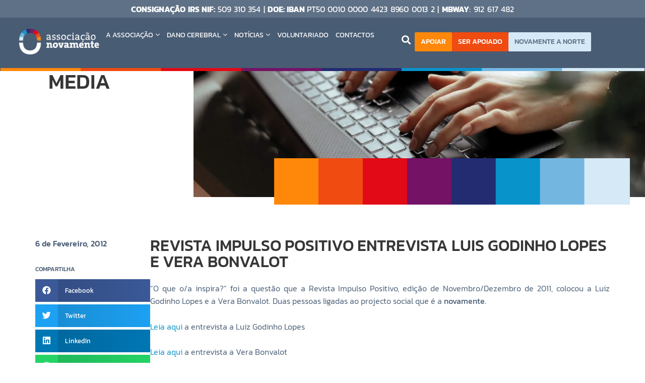

--- FILE ---
content_type: text/html; charset=UTF-8
request_url: https://novamente.pt/revista-impulso-positivo-entrevista-luis-godinho-lopes-e-vera-bonvalot/
body_size: 19481
content:
<!doctype html>
<html lang="pt-PT">
<head>
	<meta charset="UTF-8">
	<meta name="viewport" content="width=device-width, initial-scale=1">
	<link rel="profile" href="https://gmpg.org/xfn/11">
	<title>Revista Impulso Positivo entrevista Luis Godinho Lopes e Vera Bonvalot &#8211; Associação Novamente</title>
<meta name='robots' content='max-image-preview:large' />
<link rel="alternate" type="application/rss+xml" title="Associação Novamente &raquo; Feed" href="https://novamente.pt/feed/" />
<link rel="alternate" title="oEmbed (JSON)" type="application/json+oembed" href="https://novamente.pt/wp-json/oembed/1.0/embed?url=https%3A%2F%2Fnovamente.pt%2Frevista-impulso-positivo-entrevista-luis-godinho-lopes-e-vera-bonvalot%2F" />
<link rel="alternate" title="oEmbed (XML)" type="text/xml+oembed" href="https://novamente.pt/wp-json/oembed/1.0/embed?url=https%3A%2F%2Fnovamente.pt%2Frevista-impulso-positivo-entrevista-luis-godinho-lopes-e-vera-bonvalot%2F&#038;format=xml" />
<style id='wp-img-auto-sizes-contain-inline-css'>
img:is([sizes=auto i],[sizes^="auto," i]){contain-intrinsic-size:3000px 1500px}
/*# sourceURL=wp-img-auto-sizes-contain-inline-css */
</style>
<link rel='stylesheet' id='sbi_styles-css' href='https://novamente.pt/wp-content/plugins/instagram-feed/css/sbi-styles.min.css?ver=6.1.3' media='all' />
<style id='wp-emoji-styles-inline-css'>

	img.wp-smiley, img.emoji {
		display: inline !important;
		border: none !important;
		box-shadow: none !important;
		height: 1em !important;
		width: 1em !important;
		margin: 0 0.07em !important;
		vertical-align: -0.1em !important;
		background: none !important;
		padding: 0 !important;
	}
/*# sourceURL=wp-emoji-styles-inline-css */
</style>
<link rel='stylesheet' id='wp-block-library-css' href='https://novamente.pt/wp-includes/css/dist/block-library/style.css?ver=6.9' media='all' />
<style id='global-styles-inline-css'>
:root{--wp--preset--aspect-ratio--square: 1;--wp--preset--aspect-ratio--4-3: 4/3;--wp--preset--aspect-ratio--3-4: 3/4;--wp--preset--aspect-ratio--3-2: 3/2;--wp--preset--aspect-ratio--2-3: 2/3;--wp--preset--aspect-ratio--16-9: 16/9;--wp--preset--aspect-ratio--9-16: 9/16;--wp--preset--color--black: #000000;--wp--preset--color--cyan-bluish-gray: #abb8c3;--wp--preset--color--white: #ffffff;--wp--preset--color--pale-pink: #f78da7;--wp--preset--color--vivid-red: #cf2e2e;--wp--preset--color--luminous-vivid-orange: #ff6900;--wp--preset--color--luminous-vivid-amber: #fcb900;--wp--preset--color--light-green-cyan: #7bdcb5;--wp--preset--color--vivid-green-cyan: #00d084;--wp--preset--color--pale-cyan-blue: #8ed1fc;--wp--preset--color--vivid-cyan-blue: #0693e3;--wp--preset--color--vivid-purple: #9b51e0;--wp--preset--gradient--vivid-cyan-blue-to-vivid-purple: linear-gradient(135deg,rgb(6,147,227) 0%,rgb(155,81,224) 100%);--wp--preset--gradient--light-green-cyan-to-vivid-green-cyan: linear-gradient(135deg,rgb(122,220,180) 0%,rgb(0,208,130) 100%);--wp--preset--gradient--luminous-vivid-amber-to-luminous-vivid-orange: linear-gradient(135deg,rgb(252,185,0) 0%,rgb(255,105,0) 100%);--wp--preset--gradient--luminous-vivid-orange-to-vivid-red: linear-gradient(135deg,rgb(255,105,0) 0%,rgb(207,46,46) 100%);--wp--preset--gradient--very-light-gray-to-cyan-bluish-gray: linear-gradient(135deg,rgb(238,238,238) 0%,rgb(169,184,195) 100%);--wp--preset--gradient--cool-to-warm-spectrum: linear-gradient(135deg,rgb(74,234,220) 0%,rgb(151,120,209) 20%,rgb(207,42,186) 40%,rgb(238,44,130) 60%,rgb(251,105,98) 80%,rgb(254,248,76) 100%);--wp--preset--gradient--blush-light-purple: linear-gradient(135deg,rgb(255,206,236) 0%,rgb(152,150,240) 100%);--wp--preset--gradient--blush-bordeaux: linear-gradient(135deg,rgb(254,205,165) 0%,rgb(254,45,45) 50%,rgb(107,0,62) 100%);--wp--preset--gradient--luminous-dusk: linear-gradient(135deg,rgb(255,203,112) 0%,rgb(199,81,192) 50%,rgb(65,88,208) 100%);--wp--preset--gradient--pale-ocean: linear-gradient(135deg,rgb(255,245,203) 0%,rgb(182,227,212) 50%,rgb(51,167,181) 100%);--wp--preset--gradient--electric-grass: linear-gradient(135deg,rgb(202,248,128) 0%,rgb(113,206,126) 100%);--wp--preset--gradient--midnight: linear-gradient(135deg,rgb(2,3,129) 0%,rgb(40,116,252) 100%);--wp--preset--font-size--small: 13px;--wp--preset--font-size--medium: 20px;--wp--preset--font-size--large: 36px;--wp--preset--font-size--x-large: 42px;--wp--preset--spacing--20: 0.44rem;--wp--preset--spacing--30: 0.67rem;--wp--preset--spacing--40: 1rem;--wp--preset--spacing--50: 1.5rem;--wp--preset--spacing--60: 2.25rem;--wp--preset--spacing--70: 3.38rem;--wp--preset--spacing--80: 5.06rem;--wp--preset--shadow--natural: 6px 6px 9px rgba(0, 0, 0, 0.2);--wp--preset--shadow--deep: 12px 12px 50px rgba(0, 0, 0, 0.4);--wp--preset--shadow--sharp: 6px 6px 0px rgba(0, 0, 0, 0.2);--wp--preset--shadow--outlined: 6px 6px 0px -3px rgb(255, 255, 255), 6px 6px rgb(0, 0, 0);--wp--preset--shadow--crisp: 6px 6px 0px rgb(0, 0, 0);}:root { --wp--style--global--content-size: 800px;--wp--style--global--wide-size: 1200px; }:where(body) { margin: 0; }.wp-site-blocks > .alignleft { float: left; margin-right: 2em; }.wp-site-blocks > .alignright { float: right; margin-left: 2em; }.wp-site-blocks > .aligncenter { justify-content: center; margin-left: auto; margin-right: auto; }:where(.wp-site-blocks) > * { margin-block-start: 24px; margin-block-end: 0; }:where(.wp-site-blocks) > :first-child { margin-block-start: 0; }:where(.wp-site-blocks) > :last-child { margin-block-end: 0; }:root { --wp--style--block-gap: 24px; }:root :where(.is-layout-flow) > :first-child{margin-block-start: 0;}:root :where(.is-layout-flow) > :last-child{margin-block-end: 0;}:root :where(.is-layout-flow) > *{margin-block-start: 24px;margin-block-end: 0;}:root :where(.is-layout-constrained) > :first-child{margin-block-start: 0;}:root :where(.is-layout-constrained) > :last-child{margin-block-end: 0;}:root :where(.is-layout-constrained) > *{margin-block-start: 24px;margin-block-end: 0;}:root :where(.is-layout-flex){gap: 24px;}:root :where(.is-layout-grid){gap: 24px;}.is-layout-flow > .alignleft{float: left;margin-inline-start: 0;margin-inline-end: 2em;}.is-layout-flow > .alignright{float: right;margin-inline-start: 2em;margin-inline-end: 0;}.is-layout-flow > .aligncenter{margin-left: auto !important;margin-right: auto !important;}.is-layout-constrained > .alignleft{float: left;margin-inline-start: 0;margin-inline-end: 2em;}.is-layout-constrained > .alignright{float: right;margin-inline-start: 2em;margin-inline-end: 0;}.is-layout-constrained > .aligncenter{margin-left: auto !important;margin-right: auto !important;}.is-layout-constrained > :where(:not(.alignleft):not(.alignright):not(.alignfull)){max-width: var(--wp--style--global--content-size);margin-left: auto !important;margin-right: auto !important;}.is-layout-constrained > .alignwide{max-width: var(--wp--style--global--wide-size);}body .is-layout-flex{display: flex;}.is-layout-flex{flex-wrap: wrap;align-items: center;}.is-layout-flex > :is(*, div){margin: 0;}body .is-layout-grid{display: grid;}.is-layout-grid > :is(*, div){margin: 0;}body{padding-top: 0px;padding-right: 0px;padding-bottom: 0px;padding-left: 0px;}a:where(:not(.wp-element-button)){text-decoration: underline;}:root :where(.wp-element-button, .wp-block-button__link){background-color: #32373c;border-width: 0;color: #fff;font-family: inherit;font-size: inherit;font-style: inherit;font-weight: inherit;letter-spacing: inherit;line-height: inherit;padding-top: calc(0.667em + 2px);padding-right: calc(1.333em + 2px);padding-bottom: calc(0.667em + 2px);padding-left: calc(1.333em + 2px);text-decoration: none;text-transform: inherit;}.has-black-color{color: var(--wp--preset--color--black) !important;}.has-cyan-bluish-gray-color{color: var(--wp--preset--color--cyan-bluish-gray) !important;}.has-white-color{color: var(--wp--preset--color--white) !important;}.has-pale-pink-color{color: var(--wp--preset--color--pale-pink) !important;}.has-vivid-red-color{color: var(--wp--preset--color--vivid-red) !important;}.has-luminous-vivid-orange-color{color: var(--wp--preset--color--luminous-vivid-orange) !important;}.has-luminous-vivid-amber-color{color: var(--wp--preset--color--luminous-vivid-amber) !important;}.has-light-green-cyan-color{color: var(--wp--preset--color--light-green-cyan) !important;}.has-vivid-green-cyan-color{color: var(--wp--preset--color--vivid-green-cyan) !important;}.has-pale-cyan-blue-color{color: var(--wp--preset--color--pale-cyan-blue) !important;}.has-vivid-cyan-blue-color{color: var(--wp--preset--color--vivid-cyan-blue) !important;}.has-vivid-purple-color{color: var(--wp--preset--color--vivid-purple) !important;}.has-black-background-color{background-color: var(--wp--preset--color--black) !important;}.has-cyan-bluish-gray-background-color{background-color: var(--wp--preset--color--cyan-bluish-gray) !important;}.has-white-background-color{background-color: var(--wp--preset--color--white) !important;}.has-pale-pink-background-color{background-color: var(--wp--preset--color--pale-pink) !important;}.has-vivid-red-background-color{background-color: var(--wp--preset--color--vivid-red) !important;}.has-luminous-vivid-orange-background-color{background-color: var(--wp--preset--color--luminous-vivid-orange) !important;}.has-luminous-vivid-amber-background-color{background-color: var(--wp--preset--color--luminous-vivid-amber) !important;}.has-light-green-cyan-background-color{background-color: var(--wp--preset--color--light-green-cyan) !important;}.has-vivid-green-cyan-background-color{background-color: var(--wp--preset--color--vivid-green-cyan) !important;}.has-pale-cyan-blue-background-color{background-color: var(--wp--preset--color--pale-cyan-blue) !important;}.has-vivid-cyan-blue-background-color{background-color: var(--wp--preset--color--vivid-cyan-blue) !important;}.has-vivid-purple-background-color{background-color: var(--wp--preset--color--vivid-purple) !important;}.has-black-border-color{border-color: var(--wp--preset--color--black) !important;}.has-cyan-bluish-gray-border-color{border-color: var(--wp--preset--color--cyan-bluish-gray) !important;}.has-white-border-color{border-color: var(--wp--preset--color--white) !important;}.has-pale-pink-border-color{border-color: var(--wp--preset--color--pale-pink) !important;}.has-vivid-red-border-color{border-color: var(--wp--preset--color--vivid-red) !important;}.has-luminous-vivid-orange-border-color{border-color: var(--wp--preset--color--luminous-vivid-orange) !important;}.has-luminous-vivid-amber-border-color{border-color: var(--wp--preset--color--luminous-vivid-amber) !important;}.has-light-green-cyan-border-color{border-color: var(--wp--preset--color--light-green-cyan) !important;}.has-vivid-green-cyan-border-color{border-color: var(--wp--preset--color--vivid-green-cyan) !important;}.has-pale-cyan-blue-border-color{border-color: var(--wp--preset--color--pale-cyan-blue) !important;}.has-vivid-cyan-blue-border-color{border-color: var(--wp--preset--color--vivid-cyan-blue) !important;}.has-vivid-purple-border-color{border-color: var(--wp--preset--color--vivid-purple) !important;}.has-vivid-cyan-blue-to-vivid-purple-gradient-background{background: var(--wp--preset--gradient--vivid-cyan-blue-to-vivid-purple) !important;}.has-light-green-cyan-to-vivid-green-cyan-gradient-background{background: var(--wp--preset--gradient--light-green-cyan-to-vivid-green-cyan) !important;}.has-luminous-vivid-amber-to-luminous-vivid-orange-gradient-background{background: var(--wp--preset--gradient--luminous-vivid-amber-to-luminous-vivid-orange) !important;}.has-luminous-vivid-orange-to-vivid-red-gradient-background{background: var(--wp--preset--gradient--luminous-vivid-orange-to-vivid-red) !important;}.has-very-light-gray-to-cyan-bluish-gray-gradient-background{background: var(--wp--preset--gradient--very-light-gray-to-cyan-bluish-gray) !important;}.has-cool-to-warm-spectrum-gradient-background{background: var(--wp--preset--gradient--cool-to-warm-spectrum) !important;}.has-blush-light-purple-gradient-background{background: var(--wp--preset--gradient--blush-light-purple) !important;}.has-blush-bordeaux-gradient-background{background: var(--wp--preset--gradient--blush-bordeaux) !important;}.has-luminous-dusk-gradient-background{background: var(--wp--preset--gradient--luminous-dusk) !important;}.has-pale-ocean-gradient-background{background: var(--wp--preset--gradient--pale-ocean) !important;}.has-electric-grass-gradient-background{background: var(--wp--preset--gradient--electric-grass) !important;}.has-midnight-gradient-background{background: var(--wp--preset--gradient--midnight) !important;}.has-small-font-size{font-size: var(--wp--preset--font-size--small) !important;}.has-medium-font-size{font-size: var(--wp--preset--font-size--medium) !important;}.has-large-font-size{font-size: var(--wp--preset--font-size--large) !important;}.has-x-large-font-size{font-size: var(--wp--preset--font-size--x-large) !important;}
/*# sourceURL=global-styles-inline-css */
</style>
<style id='core-block-supports-inline-css'>
/**
 * Core styles: block-supports
 */

/*# sourceURL=core-block-supports-inline-css */
</style>

<link rel='stylesheet' id='jet-engine-frontend-css' href='https://novamente.pt/wp-content/plugins/jet-engine/assets/css/frontend.css?ver=3.7.5' media='all' />
<link rel='stylesheet' id='wpsl-styles-css' href='https://novamente.pt/wp-content/plugins/wp-store-locator/css/styles.css?ver=2.2.260' media='all' />
<link rel='stylesheet' id='hello-elementor-css' href='https://novamente.pt/wp-content/themes/hello-elementor/assets/css/reset.css?ver=3.4.4' media='all' />
<link rel='stylesheet' id='hello-elementor-theme-style-css' href='https://novamente.pt/wp-content/themes/hello-elementor/assets/css/theme.css?ver=3.4.4' media='all' />
<link rel='stylesheet' id='hello-elementor-header-footer-css' href='https://novamente.pt/wp-content/themes/hello-elementor/assets/css/header-footer.css?ver=3.4.4' media='all' />
<link rel='stylesheet' id='jet-popup-frontend-css' href='https://novamente.pt/wp-content/plugins/jet-popup/assets/css/jet-popup-frontend.css?ver=2.0.17.1' media='all' />
<link rel='stylesheet' id='elementor-frontend-css' href='https://novamente.pt/wp-content/plugins/elementor/assets/css/frontend.css?ver=3.31.5' media='all' />
<link rel='stylesheet' id='widget-heading-css' href='https://novamente.pt/wp-content/plugins/elementor/assets/css/widget-heading.min.css?ver=3.31.5' media='all' />
<link rel='stylesheet' id='widget-image-css' href='https://novamente.pt/wp-content/plugins/elementor/assets/css/widget-image.min.css?ver=3.31.5' media='all' />
<link rel='stylesheet' id='widget-search-form-css' href='https://novamente.pt/wp-content/plugins/elementor-pro/assets/css/widget-search-form.min.css?ver=3.31.3' media='all' />
<link rel='stylesheet' id='e-sticky-css' href='https://novamente.pt/wp-content/plugins/elementor-pro/assets/css/modules/sticky.css?ver=3.31.3' media='all' />
<link rel='stylesheet' id='widget-form-css' href='https://novamente.pt/wp-content/plugins/elementor-pro/assets/css/widget-form.min.css?ver=3.31.3' media='all' />
<link rel='stylesheet' id='widget-social-icons-css' href='https://novamente.pt/wp-content/plugins/elementor/assets/css/widget-social-icons.min.css?ver=3.31.5' media='all' />
<link rel='stylesheet' id='e-apple-webkit-css' href='https://novamente.pt/wp-content/plugins/elementor/assets/css/conditionals/apple-webkit.min.css?ver=3.31.5' media='all' />
<link rel='stylesheet' id='widget-share-buttons-css' href='https://novamente.pt/wp-content/plugins/elementor-pro/assets/css/widget-share-buttons.min.css?ver=3.31.3' media='all' />
<link rel='stylesheet' id='jet-blocks-css' href='https://novamente.pt/wp-content/uploads/elementor/css/custom-jet-blocks.css?ver=1.3.19.1' media='all' />
<link rel='stylesheet' id='elementor-icons-css' href='https://novamente.pt/wp-content/plugins/elementor/assets/lib/eicons/css/elementor-icons.css?ver=5.43.0' media='all' />
<link rel='stylesheet' id='elementor-post-5-css' href='https://novamente.pt/wp-content/uploads/elementor/css/post-5.css?ver=1764761002' media='all' />
<link rel='stylesheet' id='dce-style-css' href='https://novamente.pt/wp-content/plugins/dynamic-content-for-elementor/assets/css/style.css?ver=2.8.0' media='all' />
<link rel='stylesheet' id='dashicons-css' href='https://novamente.pt/wp-includes/css/dashicons.css?ver=6.9' media='all' />
<link rel='stylesheet' id='elementor-post-34-css' href='https://novamente.pt/wp-content/uploads/elementor/css/post-34.css?ver=1764761002' media='all' />
<link rel='stylesheet' id='elementor-post-47-css' href='https://novamente.pt/wp-content/uploads/elementor/css/post-47.css?ver=1767349764' media='all' />
<link rel='stylesheet' id='elementor-post-3688-css' href='https://novamente.pt/wp-content/uploads/elementor/css/post-3688.css?ver=1764761003' media='all' />
<link rel='stylesheet' id='elementor-post-2794-css' href='https://novamente.pt/wp-content/uploads/elementor/css/post-2794.css?ver=1764761003' media='all' />
<link rel='stylesheet' id='hello-elementor-child-style-css' href='https://novamente.pt/wp-content/themes/hello-theme-child-master/style.css?ver=1.0.0' media='all' />
<link rel='stylesheet' id='elementor-gf-local-kanit-css' href='https://novamente.pt/wp-content/uploads/elementor/google-fonts/css/kanit.css?ver=1757603673' media='all' />
<script src="https://novamente.pt/wp-includes/js/jquery/jquery.js?ver=3.7.1" id="jquery-core-js"></script>
<script src="https://novamente.pt/wp-includes/js/jquery/jquery-migrate.js?ver=3.4.1" id="jquery-migrate-js"></script>
<link rel="https://api.w.org/" href="https://novamente.pt/wp-json/" /><link rel="alternate" title="JSON" type="application/json" href="https://novamente.pt/wp-json/wp/v2/posts/1855" /><link rel="EditURI" type="application/rsd+xml" title="RSD" href="https://novamente.pt/xmlrpc.php?rsd" />
<meta name="generator" content="WordPress 6.9" />
<link rel="canonical" href="https://novamente.pt/revista-impulso-positivo-entrevista-luis-godinho-lopes-e-vera-bonvalot/" />
<link rel='shortlink' href='https://novamente.pt/?p=1855' />
<meta name="generator" content="Elementor 3.31.5; features: e_element_cache; settings: css_print_method-external, google_font-enabled, font_display-auto">
<!-- Google Tag Manager -->

<script>(function(w,d,s,l,i){w[l]=w[l]||[];w[l].push({'gtm.start':

new Date().getTime(),event:'gtm.js'});var f=d.getElementsByTagName(s)[0],

j=d.createElement(s),dl=l!='dataLayer'?'&l='+l:'';j.async=true;j.src=

'https://www.googletagmanager.com/gtm.js?id='+i+dl;f.parentNode.insertBefore(j,f);

})(window,document,'script','dataLayer','GTM-TB8F3NX');</script>

<!-- End Google Tag Manager -->
			<style>
				.e-con.e-parent:nth-of-type(n+4):not(.e-lazyloaded):not(.e-no-lazyload),
				.e-con.e-parent:nth-of-type(n+4):not(.e-lazyloaded):not(.e-no-lazyload) * {
					background-image: none !important;
				}
				@media screen and (max-height: 1024px) {
					.e-con.e-parent:nth-of-type(n+3):not(.e-lazyloaded):not(.e-no-lazyload),
					.e-con.e-parent:nth-of-type(n+3):not(.e-lazyloaded):not(.e-no-lazyload) * {
						background-image: none !important;
					}
				}
				@media screen and (max-height: 640px) {
					.e-con.e-parent:nth-of-type(n+2):not(.e-lazyloaded):not(.e-no-lazyload),
					.e-con.e-parent:nth-of-type(n+2):not(.e-lazyloaded):not(.e-no-lazyload) * {
						background-image: none !important;
					}
				}
			</style>
			<link rel="icon" href="https://novamente.pt/wp-content/uploads/2023/02/cropped-favicon-novamente-32x32.png" sizes="32x32" />
<link rel="icon" href="https://novamente.pt/wp-content/uploads/2023/02/cropped-favicon-novamente-192x192.png" sizes="192x192" />
<link rel="apple-touch-icon" href="https://novamente.pt/wp-content/uploads/2023/02/cropped-favicon-novamente-180x180.png" />
<meta name="msapplication-TileImage" content="https://novamente.pt/wp-content/uploads/2023/02/cropped-favicon-novamente-270x270.png" />
		<style id="wp-custom-css">
			#cn-accept-cookie {background:#0893CB !important;}
#cn-more-info {background:#5F7186 !important;}		</style>
		<link rel='stylesheet' id='swiper-css' href='https://novamente.pt/wp-content/plugins/elementor/assets/lib/swiper/v8/css/swiper.css?ver=8.4.5' media='all' />
<link rel='stylesheet' id='e-swiper-css' href='https://novamente.pt/wp-content/plugins/elementor/assets/css/conditionals/e-swiper.css?ver=3.31.5' media='all' />
<link rel='stylesheet' id='elementor-post-66-css' href='https://novamente.pt/wp-content/uploads/elementor/css/post-66.css?ver=1764761004' media='all' />
<link rel='stylesheet' id='e-popup-css' href='https://novamente.pt/wp-content/plugins/elementor-pro/assets/css/conditionals/popup.min.css?ver=3.31.3' media='all' />
<link rel='stylesheet' id='jet-elements-css' href='https://novamente.pt/wp-content/plugins/jet-elements/assets/css/jet-elements.css?ver=2.7.10.1' media='all' />
</head>
<body class="wp-singular post-template-default single single-post postid-1855 single-format-standard wp-embed-responsive wp-theme-hello-elementor wp-child-theme-hello-theme-child-master hello-elementor-default elementor-default elementor-kit-5 elementor-page-3688">

<!-- Google Tag Manager (noscript) -->

<noscript><iframe src="https://www.googletagmanager.com/ns.html?id=GTM-TB8F3NX"

height="0" width="0" style="display:none;visibility:hidden"></iframe></noscript>

<!-- End Google Tag Manager (noscript) -->

<a class="skip-link screen-reader-text" href="#content">Pular para o conteúdo</a>

		<header data-elementor-type="header" data-elementor-id="34" class="elementor elementor-34 elementor-location-header" data-elementor-post-type="elementor_library">
			<div class="elementor-element elementor-element-db325ef e-con-full e-flex e-con e-parent" data-id="db325ef" data-element_type="container" data-settings="{&quot;jet_parallax_layout_list&quot;:[],&quot;sticky&quot;:&quot;top&quot;,&quot;sticky_on&quot;:[&quot;desktop&quot;,&quot;tablet&quot;,&quot;mobile&quot;],&quot;sticky_offset&quot;:0,&quot;sticky_effects_offset&quot;:0,&quot;sticky_anchor_link_offset&quot;:0}">
		<div class="elementor-element elementor-element-a921b72 e-con-full e-flex e-con e-child" data-id="a921b72" data-element_type="container" data-settings="{&quot;background_background&quot;:&quot;classic&quot;,&quot;jet_parallax_layout_list&quot;:[]}">
				<div class="elementor-element elementor-element-0e522a9 elementor-widget elementor-widget-heading" data-id="0e522a9" data-element_type="widget" data-widget_type="heading.default">
				<div class="elementor-widget-container">
					<div class="elementor-heading-title elementor-size-default"><b>CONSIGNAÇÃO IRS NIF:</b> 509 310 354   |   <b>DOE: iban </b>PT50 0010 0000 4423 8960 0013 2   |   <b>mbway</b>: 912 617 482</div>				</div>
				</div>
				</div>
		<div data-dce-background-image-url="https://novamente.pt/wp-content/uploads/2022/10/linha-menu.svg" class="elementor-element elementor-element-2195b34 e-flex e-con-boxed e-con e-child" data-id="2195b34" data-element_type="container" data-settings="{&quot;background_background&quot;:&quot;classic&quot;,&quot;jet_parallax_layout_list&quot;:[]}">
					<div class="e-con-inner">
		<div class="elementor-element elementor-element-e302311 e-flex e-con-boxed e-con e-child" data-id="e302311" data-element_type="container" data-settings="{&quot;jet_parallax_layout_list&quot;:[]}">
					<div class="e-con-inner">
		<div class="elementor-element elementor-element-8d1e389 e-con-full e-flex e-con e-child" data-id="8d1e389" data-element_type="container" data-settings="{&quot;jet_parallax_layout_list&quot;:[]}">
				<div class="elementor-element elementor-element-5030d87 elementor-widget elementor-widget-image" data-id="5030d87" data-element_type="widget" data-widget_type="image.default">
				<div class="elementor-widget-container">
																<a href="https://novamente.pt">
							<img fetchpriority="high" width="797" height="292" src="https://novamente.pt/wp-content/uploads/2022/10/NOVAMENTE-logos-ao-baixo_Negativo-1.png" class="attachment-large size-large wp-image-6712" alt="" srcset="https://novamente.pt/wp-content/uploads/2022/10/NOVAMENTE-logos-ao-baixo_Negativo-1.png 797w, https://novamente.pt/wp-content/uploads/2022/10/NOVAMENTE-logos-ao-baixo_Negativo-1-300x110.png 300w, https://novamente.pt/wp-content/uploads/2022/10/NOVAMENTE-logos-ao-baixo_Negativo-1-768x281.png 768w" sizes="(max-width: 797px) 100vw, 797px" />								</a>
															</div>
				</div>
				<div class="elementor-element elementor-element-dd94700 elementor-hidden-tablet elementor-hidden-mobile jet-nav-align-flex-start elementor-widget elementor-widget-jet-nav-menu" data-id="dd94700" data-element_type="widget" data-widget_type="jet-nav-menu.default">
				<div class="elementor-widget-container">
					<nav class="jet-nav-wrap m-layout-mobile"><div class="menu-menu-principal-container"><div class="jet-nav m-layout-mobile jet-nav--horizontal"><div class="menu-item menu-item-type-custom menu-item-object-custom menu-item-has-children jet-nav__item-4999 jet-nav__item"><a class="menu-item-link menu-item-link-depth-0 menu-item-link-top"><span class="jet-nav-link-text">A Associação</span><div class="jet-nav-arrow"><i aria-hidden="true" class="fal fa-angle-down"></i></div></a>
<div  class="jet-nav__sub jet-nav-depth-0">
	<div class="menu-item menu-item-type-post_type menu-item-object-page jet-nav__item-27 jet-nav__item jet-nav-item-sub"><a href="https://novamente.pt/a-associacao/" class="menu-item-link menu-item-link-depth-1 menu-item-link-sub"><span class="jet-nav-link-text">Sobre Nós</span></a></div>
	<div class="menu-item menu-item-type-post_type menu-item-object-page jet-nav__item-29 jet-nav__item jet-nav-item-sub"><a href="https://novamente.pt/a-associacao/o-que-fazemos/" class="menu-item-link menu-item-link-depth-1 menu-item-link-sub"><span class="jet-nav-link-text">O que fazemos?</span></a></div>
	<div class="menu-item menu-item-type-post_type menu-item-object-page jet-nav__item-30 jet-nav__item jet-nav-item-sub"><a href="https://novamente.pt/como-apoiar/" class="menu-item-link menu-item-link-depth-1 menu-item-link-sub"><span class="jet-nav-link-text">Como Apoiar</span></a></div>
	<div class="menu-item menu-item-type-post_type menu-item-object-page jet-nav__item-31 jet-nav__item jet-nav-item-sub"><a href="https://novamente.pt/como-ser-apoiado/" class="menu-item-link menu-item-link-depth-1 menu-item-link-sub"><span class="jet-nav-link-text">Como Ser Apoiado</span></a></div>
	<div class="menu-item menu-item-type-post_type menu-item-object-page jet-nav__item-4568 jet-nav__item jet-nav-item-sub"><a href="https://novamente.pt/a-associacao/mesas-redondas-e-conferencias/" class="menu-item-link menu-item-link-depth-1 menu-item-link-sub"><span class="jet-nav-link-text">Mesas Redondas e Conferências</span></a></div>
	<div class="menu-item menu-item-type-post_type menu-item-object-page jet-nav__item-4702 jet-nav__item jet-nav-item-sub"><a href="https://novamente.pt/a-associacao/parceiros/" class="menu-item-link menu-item-link-depth-1 menu-item-link-sub"><span class="jet-nav-link-text">Parceiros</span></a></div>
	<div class="menu-item menu-item-type-post_type menu-item-object-page jet-nav__item-5400 jet-nav__item jet-nav-item-sub"><a href="https://novamente.pt/a-associacao/projetos-em-parcerias/" class="menu-item-link menu-item-link-depth-1 menu-item-link-sub"><span class="jet-nav-link-text">Projetos em Parcerias</span></a></div>
	<div class="menu-item menu-item-type-post_type menu-item-object-page jet-nav__item-4703 jet-nav__item jet-nav-item-sub"><a href="https://novamente.pt/a-associacao/premios/" class="menu-item-link menu-item-link-depth-1 menu-item-link-sub"><span class="jet-nav-link-text">Prémios</span></a></div>
	<div class="menu-item menu-item-type-post_type menu-item-object-page jet-nav__item-4704 jet-nav__item jet-nav-item-sub"><a href="https://novamente.pt/a-associacao/representatividade/" class="menu-item-link menu-item-link-depth-1 menu-item-link-sub"><span class="jet-nav-link-text">Representatividade</span></a></div>
	<div class="menu-item menu-item-type-post_type menu-item-object-page jet-nav__item-7556 jet-nav__item jet-nav-item-sub"><a href="https://novamente.pt/projeto-readaptadamente/" class="menu-item-link menu-item-link-depth-1 menu-item-link-sub"><span class="jet-nav-link-text">Projeto (Re)adaptadaMENTE</span></a></div>
</div>
</div>
<div class="menu-item menu-item-type-custom menu-item-object-custom menu-item-has-children jet-nav__item-5000 jet-nav__item"><a class="menu-item-link menu-item-link-depth-0 menu-item-link-top"><span class="jet-nav-link-text">Dano Cerebral</span><div class="jet-nav-arrow"><i aria-hidden="true" class="fal fa-angle-down"></i></div></a>
<div  class="jet-nav__sub jet-nav-depth-0">
	<div class="menu-item menu-item-type-post_type menu-item-object-page jet-nav__item-33 jet-nav__item jet-nav-item-sub"><a href="https://novamente.pt/dano-cerebral-adquirido/" class="menu-item-link menu-item-link-depth-1 menu-item-link-sub"><span class="jet-nav-link-text">Sobre o Dano Cerebral</span></a></div>
	<div class="menu-item menu-item-type-post_type menu-item-object-page jet-nav__item-4878 jet-nav__item jet-nav-item-sub"><a href="https://novamente.pt/dano-cerebral-adquirido/recuperacao/" class="menu-item-link menu-item-link-depth-1 menu-item-link-sub"><span class="jet-nav-link-text">Recuperação</span></a></div>
	<div class="menu-item menu-item-type-post_type menu-item-object-page jet-nav__item-4951 jet-nav__item jet-nav-item-sub"><a href="https://novamente.pt/dano-cerebral-adquirido/investigacao-sobre-tce/" class="menu-item-link menu-item-link-depth-1 menu-item-link-sub"><span class="jet-nav-link-text">Investigação sobre TCE</span></a></div>
	<div class="menu-item menu-item-type-post_type menu-item-object-page jet-nav__item-5356 jet-nav__item jet-nav-item-sub"><a href="https://novamente.pt/dano-cerebral-adquirido/estatisticas/" class="menu-item-link menu-item-link-depth-1 menu-item-link-sub"><span class="jet-nav-link-text">Estatísticas</span></a></div>
	<div class="menu-item menu-item-type-post_type menu-item-object-page jet-nav__item-5327 jet-nav__item jet-nav-item-sub"><a href="https://novamente.pt/dano-cerebral-adquirido/guias-de-apoios-as-familias/" class="menu-item-link menu-item-link-depth-1 menu-item-link-sub"><span class="jet-nav-link-text">Guias de Apoios às Famílias</span></a></div>
	<div class="menu-item menu-item-type-post_type menu-item-object-page jet-nav__item-4877 jet-nav__item jet-nav-item-sub"><a href="https://novamente.pt/dano-cerebral-adquirido/duvidas-frequentes/" class="menu-item-link menu-item-link-depth-1 menu-item-link-sub"><span class="jet-nav-link-text">Dúvidas Frequentes</span></a></div>
	<div class="menu-item menu-item-type-post_type menu-item-object-page jet-nav__item-1250 jet-nav__item jet-nav-item-sub"><a href="https://novamente.pt/mapa-de-servicos/" class="menu-item-link menu-item-link-depth-1 menu-item-link-sub"><span class="jet-nav-link-text">Rede de Saúde</span></a></div>
</div>
</div>
<div class="menu-item menu-item-type-custom menu-item-object-custom menu-item-has-children jet-nav__item-5001 jet-nav__item"><a class="menu-item-link menu-item-link-depth-0 menu-item-link-top"><span class="jet-nav-link-text">Notícias</span><div class="jet-nav-arrow"><i aria-hidden="true" class="fal fa-angle-down"></i></div></a>
<div  class="jet-nav__sub jet-nav-depth-0">
	<div class="menu-item menu-item-type-post_type menu-item-object-page current_page_parent jet-nav__item-26 jet-nav__item jet-nav-item-sub"><a href="https://novamente.pt/noticias/" class="menu-item-link menu-item-link-depth-1 menu-item-link-sub"><span class="jet-nav-link-text">Todas as Notícias</span></a></div>
	<div class="menu-item menu-item-type-taxonomy menu-item-object-category jet-nav__item-4874 jet-nav__item jet-nav-item-sub"><a href="https://novamente.pt/category/uncategorized/novamente-em-acao/" class="menu-item-link menu-item-link-depth-1 menu-item-link-sub"><span class="jet-nav-link-text">novamente em ação</span></a></div>
	<div class="menu-item menu-item-type-taxonomy menu-item-object-category current-post-ancestor current-menu-parent current-post-parent jet-nav__item-4875 jet-nav__item jet-nav-item-sub"><a href="https://novamente.pt/category/media/" class="menu-item-link menu-item-link-depth-1 menu-item-link-sub"><span class="jet-nav-link-text">Media</span></a></div>
</div>
</div>
<div class="menu-item menu-item-type-custom menu-item-object-custom jet-nav__item-6148 jet-nav__item"><a href="https://novamente.pt/voluntariado/" class="menu-item-link menu-item-link-depth-0 menu-item-link-top"><span class="jet-nav-link-text">Voluntariado</span></a></div>
<div class="menu-item menu-item-type-post_type menu-item-object-page jet-nav__item-32 jet-nav__item"><a href="https://novamente.pt/contactos/" class="menu-item-link menu-item-link-depth-0 menu-item-link-top"><span class="jet-nav-link-text">Contactos</span></a></div>
</div></div></nav>				</div>
				</div>
				<div class="elementor-element elementor-element-9d105e2 elementor-hidden-desktop elementor-view-default elementor-widget elementor-widget-icon" data-id="9d105e2" data-element_type="widget" data-widget_type="icon.default">
				<div class="elementor-widget-container">
							<div class="elementor-icon-wrapper">
			<a class="elementor-icon" href="#elementor-action%3Aaction%3Dpopup%3Aopen%26settings%3DeyJpZCI6IjY2IiwidG9nZ2xlIjpmYWxzZX0%3D">
			<i aria-hidden="true" class="fal fa-bars"></i>			</a>
		</div>
						</div>
				</div>
				</div>
		<div class="elementor-element elementor-element-47d99a0 e-con-full elementor-hidden-tablet elementor-hidden-mobile e-flex e-con e-child" data-id="47d99a0" data-element_type="container" data-settings="{&quot;jet_parallax_layout_list&quot;:[]}">
				<div class="elementor-element elementor-element-f013e85 elementor-search-form--skin-full_screen elementor-widget elementor-widget-search-form" data-id="f013e85" data-element_type="widget" data-settings="{&quot;skin&quot;:&quot;full_screen&quot;}" data-widget_type="search-form.default">
				<div class="elementor-widget-container">
							<search role="search">
			<form class="elementor-search-form" action="https://novamente.pt" method="get">
												<div class="elementor-search-form__toggle" role="button" tabindex="0" aria-label="Procurar">
					<i aria-hidden="true" class="fas fa-search"></i>				</div>
								<div class="elementor-search-form__container">
					<label class="elementor-screen-only" for="elementor-search-form-f013e85">Procurar</label>

					
					<input id="elementor-search-form-f013e85" placeholder="Procurar..." class="elementor-search-form__input" type="search" name="s" value="">
					
					
										<div class="dialog-lightbox-close-button dialog-close-button" role="button" tabindex="0" aria-label="Close this search box.">
						<i aria-hidden="true" class="eicon-close"></i>					</div>
									</div>
			</form>
		</search>
						</div>
				</div>
				<div class="elementor-element elementor-element-123ce14 elementor-widget elementor-widget-button" data-id="123ce14" data-element_type="widget" data-widget_type="button.default">
				<div class="elementor-widget-container">
									<div class="elementor-button-wrapper">
					<a class="elementor-button elementor-button-link elementor-size-sm" href="https://novamente.pt/como-apoiar/">
						<span class="elementor-button-content-wrapper">
									<span class="elementor-button-text">Apoiar</span>
					</span>
					</a>
				</div>
								</div>
				</div>
				<div class="elementor-element elementor-element-be3a2eb elementor-widget elementor-widget-button" data-id="be3a2eb" data-element_type="widget" data-widget_type="button.default">
				<div class="elementor-widget-container">
									<div class="elementor-button-wrapper">
					<a class="elementor-button elementor-button-link elementor-size-sm" href="https://novamente.pt/como-ser-apoiado/">
						<span class="elementor-button-content-wrapper">
									<span class="elementor-button-text">Ser Apoiado</span>
					</span>
					</a>
				</div>
								</div>
				</div>
				<div class="elementor-element elementor-element-76f4f5b elementor-widget elementor-widget-button" data-id="76f4f5b" data-element_type="widget" data-widget_type="button.default">
				<div class="elementor-widget-container">
									<div class="elementor-button-wrapper">
					<a class="elementor-button elementor-button-link elementor-size-sm" href="https://novamente.pt/novamente-a-norte/">
						<span class="elementor-button-content-wrapper">
									<span class="elementor-button-text">Novamente a Norte</span>
					</span>
					</a>
				</div>
								</div>
				</div>
				</div>
					</div>
				</div>
					</div>
				</div>
				</div>
				</header>
				<div data-elementor-type="single-post" data-elementor-id="3688" class="elementor elementor-3688 elementor-location-single post-1855 post type-post status-publish format-standard hentry category-media tag-media" data-elementor-post-type="elementor_library">
			<div data-dce-background-color="#FFFFFF" data-dce-background-overlay-color="#D5E9F6" data-dce-background-image-url="https://novamente.pt/wp-content/uploads/2022/11/beautiful-young-woman-home-office-working-from-home-teleworking-concept.webp" class="elementor-element elementor-element-e23d4a6 e-con-full e-flex e-con e-parent" data-id="e23d4a6" data-element_type="container" data-settings="{&quot;background_background&quot;:&quot;classic&quot;,&quot;jet_parallax_layout_list&quot;:[]}">
				<div class="elementor-element elementor-element-9d374eb elementor-widget elementor-widget-heading" data-id="9d374eb" data-element_type="widget" data-widget_type="heading.default">
				<div class="elementor-widget-container">
					<div class="elementor-heading-title elementor-size-default"><a href="https://novamente.pt/noticias/">Media</a></div>				</div>
				</div>
				<div class="elementor-element elementor-element-e7222f3 elementor-absolute elementor-widget elementor-widget-image" data-id="e7222f3" data-element_type="widget" data-settings="{&quot;_position&quot;:&quot;absolute&quot;}" data-widget_type="image.default">
				<div class="elementor-widget-container">
															<img width="706" height="92" src="https://novamente.pt/wp-content/uploads/2022/10/blocos.svg" class="attachment-full size-full wp-image-71" alt="" />															</div>
				</div>
				</div>
		<div class="elementor-element elementor-element-9e015d1 e-flex e-con-boxed e-con e-parent" data-id="9e015d1" data-element_type="container" data-settings="{&quot;jet_parallax_layout_list&quot;:[]}">
					<div class="e-con-inner">
		<div class="elementor-element elementor-element-399f5db e-con-full e-flex e-con e-child" data-id="399f5db" data-element_type="container" data-settings="{&quot;jet_parallax_layout_list&quot;:[]}">
				<div class="elementor-element elementor-element-35db5ec elementor-widget elementor-widget-heading" data-id="35db5ec" data-element_type="widget" data-widget_type="heading.default">
				<div class="elementor-widget-container">
					<span class="elementor-heading-title elementor-size-default">6 de Fevereiro, 2012</span>				</div>
				</div>
				<div class="elementor-element elementor-element-fc5bcf4 elementor-widget elementor-widget-heading" data-id="fc5bcf4" data-element_type="widget" data-widget_type="heading.default">
				<div class="elementor-widget-container">
					<span class="elementor-heading-title elementor-size-default">COMPARTILHA</span>				</div>
				</div>
				<div class="elementor-element elementor-element-cd5de63 elementor-grid-1 elementor-share-buttons--view-icon-text elementor-share-buttons--skin-gradient elementor-share-buttons--shape-square elementor-share-buttons--color-official elementor-widget elementor-widget-share-buttons" data-id="cd5de63" data-element_type="widget" data-widget_type="share-buttons.default">
				<div class="elementor-widget-container">
							<div class="elementor-grid" role="list">
								<div class="elementor-grid-item" role="listitem">
						<div class="elementor-share-btn elementor-share-btn_facebook" role="button" tabindex="0" aria-label="Share on facebook">
															<span class="elementor-share-btn__icon">
								<i class="fab fa-facebook" aria-hidden="true"></i>							</span>
																						<div class="elementor-share-btn__text">
																			<span class="elementor-share-btn__title">
										Facebook									</span>
																	</div>
													</div>
					</div>
									<div class="elementor-grid-item" role="listitem">
						<div class="elementor-share-btn elementor-share-btn_twitter" role="button" tabindex="0" aria-label="Share on twitter">
															<span class="elementor-share-btn__icon">
								<i class="fab fa-twitter" aria-hidden="true"></i>							</span>
																						<div class="elementor-share-btn__text">
																			<span class="elementor-share-btn__title">
										Twitter									</span>
																	</div>
													</div>
					</div>
									<div class="elementor-grid-item" role="listitem">
						<div class="elementor-share-btn elementor-share-btn_linkedin" role="button" tabindex="0" aria-label="Share on linkedin">
															<span class="elementor-share-btn__icon">
								<i class="fab fa-linkedin" aria-hidden="true"></i>							</span>
																						<div class="elementor-share-btn__text">
																			<span class="elementor-share-btn__title">
										LinkedIn									</span>
																	</div>
													</div>
					</div>
									<div class="elementor-grid-item" role="listitem">
						<div class="elementor-share-btn elementor-share-btn_whatsapp" role="button" tabindex="0" aria-label="Share on whatsapp">
															<span class="elementor-share-btn__icon">
								<i class="fab fa-whatsapp" aria-hidden="true"></i>							</span>
																						<div class="elementor-share-btn__text">
																			<span class="elementor-share-btn__title">
										WhatsApp									</span>
																	</div>
													</div>
					</div>
									<div class="elementor-grid-item" role="listitem">
						<div class="elementor-share-btn elementor-share-btn_telegram" role="button" tabindex="0" aria-label="Share on telegram">
															<span class="elementor-share-btn__icon">
								<i class="fab fa-telegram" aria-hidden="true"></i>							</span>
																						<div class="elementor-share-btn__text">
																			<span class="elementor-share-btn__title">
										Telegram									</span>
																	</div>
													</div>
					</div>
									<div class="elementor-grid-item" role="listitem">
						<div class="elementor-share-btn elementor-share-btn_email" role="button" tabindex="0" aria-label="Share on email">
															<span class="elementor-share-btn__icon">
								<i class="fas fa-envelope" aria-hidden="true"></i>							</span>
																						<div class="elementor-share-btn__text">
																			<span class="elementor-share-btn__title">
										Email									</span>
																	</div>
													</div>
					</div>
						</div>
						</div>
				</div>
				</div>
		<div class="elementor-element elementor-element-b3a73ee e-con-full e-flex e-con e-child" data-id="b3a73ee" data-element_type="container" data-settings="{&quot;jet_parallax_layout_list&quot;:[]}">
				<div class="elementor-element elementor-element-a1defe9 elementor-widget elementor-widget-heading" data-id="a1defe9" data-element_type="widget" data-widget_type="heading.default">
				<div class="elementor-widget-container">
					<h1 class="elementor-heading-title elementor-size-default">Revista Impulso Positivo entrevista Luis Godinho Lopes e Vera Bonvalot</h1>				</div>
				</div>
				<div class="elementor-element elementor-element-055412e elementor-widget elementor-widget-theme-post-content" data-id="055412e" data-element_type="widget" data-widget_type="theme-post-content.default">
				<div class="elementor-widget-container">
					<p style="text-align: justify;">&#8220;O que o/a inspira?&#8221; foi a questão que a Revista Impulso Positivo, edição de Novembro/Dezembro de 2011, colocou a Luiz Godinho Lopes e a Vera Bonvalot. Duas pessoas ligadas ao projecto social que é a<strong> novamente.</strong></p>
<p style="text-align: justify;"><a href="http://www.novamente.pt/wp-content/uploads/2013/09/2960_0001.pdf" target="_blank" rel="noopener">Leia aqui </a>a entrevista a Luiz Godinho Lopes</p>
<p style="text-align: justify;"><a href="http://www.novamente.pt/wp-content/uploads/2013/09/2959_0001.pdf" target="_blank" rel="noopener">Leia aqui</a> a entrevista a Vera Bonvalot</p>
<p>&nbsp;</p>
<p>&nbsp;</p>
				</div>
				</div>
				</div>
					</div>
				</div>
		<div data-dce-background-color="#5F71860D" class="elementor-element elementor-element-643a49b e-flex e-con-boxed e-con e-parent" data-id="643a49b" data-element_type="container" data-settings="{&quot;background_background&quot;:&quot;classic&quot;,&quot;jet_parallax_layout_list&quot;:[]}">
					<div class="e-con-inner">
				<div class="elementor-element elementor-element-ce53e4d elementor-widget elementor-widget-heading" data-id="ce53e4d" data-element_type="widget" data-widget_type="heading.default">
				<div class="elementor-widget-container">
					<h2 class="elementor-heading-title elementor-size-default">VEJA TAMBÉM</h2>				</div>
				</div>
				<div class="elementor-element elementor-element-719f21b elementor-widget elementor-widget-jet-listing-grid" data-id="719f21b" data-element_type="widget" data-settings="{&quot;columns&quot;:3,&quot;columns_mobile&quot;:&quot;1&quot;}" data-widget_type="jet-listing-grid.default">
				<div class="elementor-widget-container">
					<div class="jet-listing-grid jet-listing"><div class="jet-listing-grid__items grid-col-desk-3 grid-col-tablet-3 grid-col-mobile-1 jet-listing-grid--2794" data-queried-id="1855|WP_Post" data-nav="{&quot;enabled&quot;:false,&quot;type&quot;:null,&quot;more_el&quot;:null,&quot;query&quot;:[],&quot;widget_settings&quot;:{&quot;lisitng_id&quot;:2794,&quot;posts_num&quot;:3,&quot;columns&quot;:3,&quot;columns_tablet&quot;:3,&quot;columns_mobile&quot;:1,&quot;column_min_width&quot;:240,&quot;column_min_width_tablet&quot;:240,&quot;column_min_width_mobile&quot;:240,&quot;inline_columns_css&quot;:false,&quot;is_archive_template&quot;:&quot;&quot;,&quot;post_status&quot;:[&quot;publish&quot;],&quot;use_random_posts_num&quot;:&quot;&quot;,&quot;max_posts_num&quot;:9,&quot;not_found_message&quot;:&quot;No data was found&quot;,&quot;is_masonry&quot;:false,&quot;equal_columns_height&quot;:&quot;&quot;,&quot;use_load_more&quot;:&quot;&quot;,&quot;load_more_id&quot;:&quot;&quot;,&quot;load_more_type&quot;:&quot;click&quot;,&quot;load_more_offset&quot;:{&quot;unit&quot;:&quot;px&quot;,&quot;size&quot;:0,&quot;sizes&quot;:[]},&quot;use_custom_post_types&quot;:&quot;&quot;,&quot;custom_post_types&quot;:[],&quot;hide_widget_if&quot;:&quot;&quot;,&quot;carousel_enabled&quot;:&quot;&quot;,&quot;slides_to_scroll&quot;:&quot;1&quot;,&quot;arrows&quot;:&quot;true&quot;,&quot;arrow_icon&quot;:&quot;fa fa-angle-left&quot;,&quot;dots&quot;:&quot;&quot;,&quot;autoplay&quot;:&quot;true&quot;,&quot;pause_on_hover&quot;:&quot;true&quot;,&quot;autoplay_speed&quot;:5000,&quot;infinite&quot;:&quot;true&quot;,&quot;center_mode&quot;:&quot;&quot;,&quot;effect&quot;:&quot;slide&quot;,&quot;speed&quot;:500,&quot;inject_alternative_items&quot;:&quot;&quot;,&quot;injection_items&quot;:[],&quot;scroll_slider_enabled&quot;:&quot;&quot;,&quot;scroll_slider_on&quot;:[&quot;desktop&quot;,&quot;tablet&quot;,&quot;mobile&quot;],&quot;custom_query&quot;:false,&quot;custom_query_id&quot;:&quot;&quot;,&quot;_element_id&quot;:&quot;&quot;,&quot;collapse_first_last_gap&quot;:false,&quot;list_tag_selection&quot;:&quot;&quot;,&quot;list_items_wrapper_tag&quot;:&quot;div&quot;,&quot;list_item_tag&quot;:&quot;div&quot;,&quot;empty_items_wrapper_tag&quot;:&quot;div&quot;}}" data-page="1" data-pages="436" data-listing-source="posts" data-listing-id="2794" data-query-id=""><div class="jet-listing-grid__item jet-listing-dynamic-post-7902" data-post-id="7902"  >		<div data-elementor-type="jet-listing-items" data-elementor-id="2794" class="elementor elementor-2794" data-elementor-post-type="jet-engine">
				<div class="elementor-element elementor-element-90c4889 e-flex e-con-boxed e-con e-parent" data-id="90c4889" data-element_type="container" data-settings="{&quot;jet_parallax_layout_list&quot;:[]}">
					<div class="e-con-inner">
		<div class="elementor-element elementor-element-baca24d e-flex e-con-boxed e-con e-child" data-id="baca24d" data-element_type="container" data-settings="{&quot;jet_parallax_layout_list&quot;:[]}">
					<div class="e-con-inner">
				<div class="elementor-element elementor-element-92d01ed elementor-widget elementor-widget-image" data-id="92d01ed" data-element_type="widget" data-widget_type="image.default">
				<div class="elementor-widget-container">
																<a href="https://novamente.pt/viver-novamente-de-regresso/">
							<img width="800" height="800" src="https://novamente.pt/wp-content/uploads/2026/01/3-1024x1024.png" class="attachment-large size-large wp-image-7903" alt="" srcset="https://novamente.pt/wp-content/uploads/2026/01/3-1024x1024.png 1024w, https://novamente.pt/wp-content/uploads/2026/01/3-300x300.png 300w, https://novamente.pt/wp-content/uploads/2026/01/3-150x150.png 150w, https://novamente.pt/wp-content/uploads/2026/01/3-768x768.png 768w, https://novamente.pt/wp-content/uploads/2026/01/3.png 1080w" sizes="(max-width: 800px) 100vw, 800px" />								</a>
															</div>
				</div>
				<div class="elementor-element elementor-element-7889173 elementor-widget elementor-widget-heading" data-id="7889173" data-element_type="widget" data-widget_type="heading.default">
				<div class="elementor-widget-container">
					<h3 class="elementor-heading-title elementor-size-default"><a href="https://novamente.pt/viver-novamente-de-regresso/">Viver Novamente de regresso</a></h3>				</div>
				</div>
				<div class="elementor-element elementor-element-24c2f9a elementor-widget elementor-widget-jet-listing-dynamic-field" data-id="24c2f9a" data-element_type="widget" data-widget_type="jet-listing-dynamic-field.default">
				<div class="elementor-widget-container">
					<div class="jet-listing jet-listing-dynamic-field display-inline"><div class="jet-listing-dynamic-field__inline-wrap"><div class="jet-listing-dynamic-field__content">Ontem retomámos as atividades do Projeto Viver Novamente! Fique desse lado e acompanhe as atividades do grupo nas nossas redes</div></div></div>				</div>
				</div>
					</div>
				</div>
		<div class="elementor-element elementor-element-47080bc e-flex e-con-boxed e-con e-child" data-id="47080bc" data-element_type="container" data-settings="{&quot;jet_parallax_layout_list&quot;:[]}">
					<div class="e-con-inner">
				<div class="elementor-element elementor-element-fce58d1 elementor-widget elementor-widget-button" data-id="fce58d1" data-element_type="widget" data-widget_type="button.default">
				<div class="elementor-widget-container">
									<div class="elementor-button-wrapper">
					<a class="elementor-button elementor-button-link elementor-size-sm" href="https://novamente.pt/viver-novamente-de-regresso/" target="_blank">
						<span class="elementor-button-content-wrapper">
									<span class="elementor-button-text">ler mais</span>
					</span>
					</a>
				</div>
								</div>
				</div>
				<div class="elementor-element elementor-element-ec7e86c elementor-widget elementor-widget-heading" data-id="ec7e86c" data-element_type="widget" data-widget_type="heading.default">
				<div class="elementor-widget-container">
					<div class="elementor-heading-title elementor-size-default">20 de Janeiro, 2026</div>				</div>
				</div>
					</div>
				</div>
					</div>
				</div>
				</div>
		</div><div class="jet-listing-grid__item jet-listing-dynamic-post-7899" data-post-id="7899"  >		<div data-elementor-type="jet-listing-items" data-elementor-id="2794" class="elementor elementor-2794" data-elementor-post-type="jet-engine">
				<div class="elementor-element elementor-element-90c4889 e-flex e-con-boxed e-con e-parent" data-id="90c4889" data-element_type="container" data-settings="{&quot;jet_parallax_layout_list&quot;:[]}">
					<div class="e-con-inner">
		<div class="elementor-element elementor-element-baca24d e-flex e-con-boxed e-con e-child" data-id="baca24d" data-element_type="container" data-settings="{&quot;jet_parallax_layout_list&quot;:[]}">
					<div class="e-con-inner">
				<div class="elementor-element elementor-element-92d01ed elementor-widget elementor-widget-image" data-id="92d01ed" data-element_type="widget" data-widget_type="image.default">
				<div class="elementor-widget-container">
																<a href="https://novamente.pt/reintegra-inclusao-de-pessoas-com-dano-cerebral-adquirido-no-trabalho-12-a-edicao-do-pact-fund-da-deloitte/">
							<img loading="lazy" width="800" height="1000" src="https://novamente.pt/wp-content/uploads/2026/01/Pact-Fund_Vencedores-individuais_PT_1080X1350_Capa-819x1024.jpg" class="attachment-large size-large wp-image-7900" alt="" srcset="https://novamente.pt/wp-content/uploads/2026/01/Pact-Fund_Vencedores-individuais_PT_1080X1350_Capa-819x1024.jpg 819w, https://novamente.pt/wp-content/uploads/2026/01/Pact-Fund_Vencedores-individuais_PT_1080X1350_Capa-240x300.jpg 240w, https://novamente.pt/wp-content/uploads/2026/01/Pact-Fund_Vencedores-individuais_PT_1080X1350_Capa-768x960.jpg 768w, https://novamente.pt/wp-content/uploads/2026/01/Pact-Fund_Vencedores-individuais_PT_1080X1350_Capa-1229x1536.jpg 1229w, https://novamente.pt/wp-content/uploads/2026/01/Pact-Fund_Vencedores-individuais_PT_1080X1350_Capa-1638x2048.jpg 1638w, https://novamente.pt/wp-content/uploads/2026/01/Pact-Fund_Vencedores-individuais_PT_1080X1350_Capa-scaled.jpg 2048w" sizes="(max-width: 800px) 100vw, 800px" />								</a>
															</div>
				</div>
				<div class="elementor-element elementor-element-7889173 elementor-widget elementor-widget-heading" data-id="7889173" data-element_type="widget" data-widget_type="heading.default">
				<div class="elementor-widget-container">
					<h3 class="elementor-heading-title elementor-size-default"><a href="https://novamente.pt/reintegra-inclusao-de-pessoas-com-dano-cerebral-adquirido-no-trabalho-12-a-edicao-do-pact-fund-da-deloitte/">Reintegra+ | Inclusão de Pessoas com Dano Cerebral Adquirido no Trabalho” -12.ª edição do PACT Fund da Deloitte</a></h3>				</div>
				</div>
				<div class="elementor-element elementor-element-24c2f9a elementor-widget elementor-widget-jet-listing-dynamic-field" data-id="24c2f9a" data-element_type="widget" data-widget_type="jet-listing-dynamic-field.default">
				<div class="elementor-widget-container">
					<div class="jet-listing jet-listing-dynamic-field display-inline"><div class="jet-listing-dynamic-field__inline-wrap"><div class="jet-listing-dynamic-field__content">É com enorme gratidão e entusiasmo que partilhamos que o nosso projeto “Reintegra+ | Inclusão de Pessoas com Dano Cerebral</div></div></div>				</div>
				</div>
					</div>
				</div>
		<div class="elementor-element elementor-element-47080bc e-flex e-con-boxed e-con e-child" data-id="47080bc" data-element_type="container" data-settings="{&quot;jet_parallax_layout_list&quot;:[]}">
					<div class="e-con-inner">
				<div class="elementor-element elementor-element-fce58d1 elementor-widget elementor-widget-button" data-id="fce58d1" data-element_type="widget" data-widget_type="button.default">
				<div class="elementor-widget-container">
									<div class="elementor-button-wrapper">
					<a class="elementor-button elementor-button-link elementor-size-sm" href="https://novamente.pt/reintegra-inclusao-de-pessoas-com-dano-cerebral-adquirido-no-trabalho-12-a-edicao-do-pact-fund-da-deloitte/" target="_blank">
						<span class="elementor-button-content-wrapper">
									<span class="elementor-button-text">ler mais</span>
					</span>
					</a>
				</div>
								</div>
				</div>
				<div class="elementor-element elementor-element-ec7e86c elementor-widget elementor-widget-heading" data-id="ec7e86c" data-element_type="widget" data-widget_type="heading.default">
				<div class="elementor-widget-container">
					<div class="elementor-heading-title elementor-size-default">14 de Janeiro, 2026</div>				</div>
				</div>
					</div>
				</div>
					</div>
				</div>
				</div>
		</div><div class="jet-listing-grid__item jet-listing-dynamic-post-7876" data-post-id="7876"  >		<div data-elementor-type="jet-listing-items" data-elementor-id="2794" class="elementor elementor-2794" data-elementor-post-type="jet-engine">
				<div class="elementor-element elementor-element-90c4889 e-flex e-con-boxed e-con e-parent" data-id="90c4889" data-element_type="container" data-settings="{&quot;jet_parallax_layout_list&quot;:[]}">
					<div class="e-con-inner">
		<div class="elementor-element elementor-element-baca24d e-flex e-con-boxed e-con e-child" data-id="baca24d" data-element_type="container" data-settings="{&quot;jet_parallax_layout_list&quot;:[]}">
					<div class="e-con-inner">
				<div class="elementor-element elementor-element-92d01ed elementor-widget elementor-widget-image" data-id="92d01ed" data-element_type="widget" data-widget_type="image.default">
				<div class="elementor-widget-container">
																<a href="https://novamente.pt/viver-novamente-regressa-a-dia-19/">
							<img loading="lazy" width="800" height="800" src="https://novamente.pt/wp-content/uploads/2026/01/vivernovamente-4-1024x1024.png" class="attachment-large size-large wp-image-7877" alt="" srcset="https://novamente.pt/wp-content/uploads/2026/01/vivernovamente-4-1024x1024.png 1024w, https://novamente.pt/wp-content/uploads/2026/01/vivernovamente-4-300x300.png 300w, https://novamente.pt/wp-content/uploads/2026/01/vivernovamente-4-150x150.png 150w, https://novamente.pt/wp-content/uploads/2026/01/vivernovamente-4-768x768.png 768w, https://novamente.pt/wp-content/uploads/2026/01/vivernovamente-4.png 1080w" sizes="(max-width: 800px) 100vw, 800px" />								</a>
															</div>
				</div>
				<div class="elementor-element elementor-element-7889173 elementor-widget elementor-widget-heading" data-id="7889173" data-element_type="widget" data-widget_type="heading.default">
				<div class="elementor-widget-container">
					<h3 class="elementor-heading-title elementor-size-default"><a href="https://novamente.pt/viver-novamente-regressa-a-dia-19/">Viver Novamente regressa a dia 19</a></h3>				</div>
				</div>
				<div class="elementor-element elementor-element-24c2f9a elementor-widget elementor-widget-jet-listing-dynamic-field" data-id="24c2f9a" data-element_type="widget" data-widget_type="jet-listing-dynamic-field.default">
				<div class="elementor-widget-container">
					<div class="jet-listing jet-listing-dynamic-field display-inline"><div class="jet-listing-dynamic-field__inline-wrap"><div class="jet-listing-dynamic-field__content">Está com saudades do Projeto Viver Novamente? Nós também! Já falta pouco para as atividades retomarem dia 19! 🙂 O</div></div></div>				</div>
				</div>
					</div>
				</div>
		<div class="elementor-element elementor-element-47080bc e-flex e-con-boxed e-con e-child" data-id="47080bc" data-element_type="container" data-settings="{&quot;jet_parallax_layout_list&quot;:[]}">
					<div class="e-con-inner">
				<div class="elementor-element elementor-element-fce58d1 elementor-widget elementor-widget-button" data-id="fce58d1" data-element_type="widget" data-widget_type="button.default">
				<div class="elementor-widget-container">
									<div class="elementor-button-wrapper">
					<a class="elementor-button elementor-button-link elementor-size-sm" href="https://novamente.pt/viver-novamente-regressa-a-dia-19/" target="_blank">
						<span class="elementor-button-content-wrapper">
									<span class="elementor-button-text">ler mais</span>
					</span>
					</a>
				</div>
								</div>
				</div>
				<div class="elementor-element elementor-element-ec7e86c elementor-widget elementor-widget-heading" data-id="ec7e86c" data-element_type="widget" data-widget_type="heading.default">
				<div class="elementor-widget-container">
					<div class="elementor-heading-title elementor-size-default">6 de Janeiro, 2026</div>				</div>
				</div>
					</div>
				</div>
					</div>
				</div>
				</div>
		</div></div></div>				</div>
				</div>
					</div>
				</div>
				</div>
				<footer data-elementor-type="footer" data-elementor-id="47" class="elementor elementor-47 elementor-location-footer" data-elementor-post-type="elementor_library">
			<div class="elementor-element elementor-element-8ffbe08 e-flex e-con-boxed e-con e-parent" data-id="8ffbe08" data-element_type="container" data-settings="{&quot;background_background&quot;:&quot;classic&quot;,&quot;jet_parallax_layout_list&quot;:[]}">
					<div class="e-con-inner">
				<div class="elementor-element elementor-element-da43d5a elementor-widget elementor-widget-heading" data-id="da43d5a" data-element_type="widget" data-widget_type="heading.default">
				<div class="elementor-widget-container">
					<h3 class="elementor-heading-title elementor-size-default">Subscrever Newsletter</h3>				</div>
				</div>
				<div class="elementor-element elementor-element-8288699 elementor-button-align-stretch elementor-widget elementor-widget-form" data-id="8288699" data-element_type="widget" data-settings="{&quot;button_width&quot;:&quot;33&quot;,&quot;step_next_label&quot;:&quot;Next&quot;,&quot;step_previous_label&quot;:&quot;Anterior&quot;,&quot;step_type&quot;:&quot;number_text&quot;,&quot;step_icon_shape&quot;:&quot;circle&quot;}" data-widget_type="form.default">
				<div class="elementor-widget-container">
							<form class="elementor-form" method="post" name="Subscrição Newsletter" aria-label="Subscrição Newsletter">
			<input type="hidden" name="post_id" value="47"/>
			<input type="hidden" name="form_id" value="8288699"/>
			<input type="hidden" name="referer_title" value="Conheça os apoios para as pessoas com deficiência" />

							<input type="hidden" name="queried_id" value="2682"/>
			
			<div class="elementor-form-fields-wrapper elementor-labels-">
								<div class="elementor-field-type-text elementor-field-group elementor-column elementor-field-group-name elementor-col-33">
												<label for="form-field-name" class="elementor-field-label elementor-screen-only">
								Nome							</label>
														<input size="1" type="text" name="form_fields[name]" id="form-field-name" class="elementor-field elementor-size-sm  elementor-field-textual" placeholder="Nome Completo">
											</div>
								<div class="elementor-field-type-email elementor-field-group elementor-column elementor-field-group-email elementor-col-33 elementor-field-required">
												<label for="form-field-email" class="elementor-field-label elementor-screen-only">
								Email							</label>
														<input size="1" type="email" name="form_fields[email]" id="form-field-email" class="elementor-field elementor-size-sm  elementor-field-textual" placeholder="Email" required="required">
											</div>
								<div class="elementor-field-group elementor-column elementor-field-type-submit elementor-col-33 e-form__buttons">
					<button class="elementor-button elementor-size-sm" type="submit">
						<span class="elementor-button-content-wrapper">
																						<span class="elementor-button-text">Subscrever</span>
													</span>
					</button>
				</div>
			</div>
		</form>
						</div>
				</div>
					</div>
				</div>
		<div data-dce-background-color="#5F7186" data-dce-background-overlay-image-url="https://novamente.pt/wp-content/uploads/2022/10/blocos-footer.svg" class="elementor-element elementor-element-82138af e-con-full e-flex e-con e-parent" data-id="82138af" data-element_type="container" data-settings="{&quot;background_background&quot;:&quot;classic&quot;,&quot;jet_parallax_layout_list&quot;:[]}">
		<div class="elementor-element elementor-element-361a681 e-con-full e-flex e-con e-child" data-id="361a681" data-element_type="container" data-settings="{&quot;jet_parallax_layout_list&quot;:[]}">
				<div class="elementor-element elementor-element-3613964 elementor-widget elementor-widget-image" data-id="3613964" data-element_type="widget" data-widget_type="image.default">
				<div class="elementor-widget-container">
															<img loading="lazy" width="541" height="549" src="https://novamente.pt/wp-content/uploads/2022/10/NOVAMENTE-logos-ao-alto_Logo-ao-alto-negativo-1.png" class="attachment-full size-full wp-image-6713" alt="" srcset="https://novamente.pt/wp-content/uploads/2022/10/NOVAMENTE-logos-ao-alto_Logo-ao-alto-negativo-1.png 541w, https://novamente.pt/wp-content/uploads/2022/10/NOVAMENTE-logos-ao-alto_Logo-ao-alto-negativo-1-296x300.png 296w" sizes="(max-width: 541px) 100vw, 541px" />															</div>
				</div>
				</div>
		<div class="elementor-element elementor-element-02c2563 e-con-full e-flex e-con e-child" data-id="02c2563" data-element_type="container" data-settings="{&quot;jet_parallax_layout_list&quot;:[]}">
		<div class="elementor-element elementor-element-6600a8f e-con-full e-flex e-con e-child" data-id="6600a8f" data-element_type="container" data-settings="{&quot;jet_parallax_layout_list&quot;:[]}">
		<div class="elementor-element elementor-element-9bd2f7b e-con-full e-flex e-con e-child" data-id="9bd2f7b" data-element_type="container" data-settings="{&quot;jet_parallax_layout_list&quot;:[]}">
				<div class="elementor-element elementor-element-c3f7143 jet-nav-align-flex-start elementor-widget elementor-widget-jet-nav-menu" data-id="c3f7143" data-element_type="widget" data-widget_type="jet-nav-menu.default">
				<div class="elementor-widget-container">
					<nav class="jet-nav-wrap m-layout-mobile"><div class="menu-menu-footer-1-container"><div class="jet-nav m-layout-mobile jet-nav--vertical jet-nav--vertical-sub-right-side"><div class="menu-item menu-item-type-post_type menu-item-object-page jet-nav__item-57 jet-nav__item"><a href="https://novamente.pt/contactos/" class="menu-item-link menu-item-link-depth-0 menu-item-link-top"><span class="jet-nav-link-text">Contactos</span></a></div>
<div class="menu-item menu-item-type-post_type menu-item-object-page jet-nav__item-4240 jet-nav__item"><a href="https://novamente.pt/testemunhos-pg/" class="menu-item-link menu-item-link-depth-0 menu-item-link-top"><span class="jet-nav-link-text">Testemunhos</span></a></div>
<div class="menu-item menu-item-type-post_type menu-item-object-page jet-nav__item-5505 jet-nav__item"><a href="https://novamente.pt/dano-cerebral-adquirido/duvidas-frequentes/" class="menu-item-link menu-item-link-depth-0 menu-item-link-top"><span class="jet-nav-link-text">Dúvidas Frequentes</span></a></div>
<div class="menu-item menu-item-type-post_type menu-item-object-page menu-item-privacy-policy jet-nav__item-53 jet-nav__item"><a href="https://novamente.pt/politica-privacidade/" class="menu-item-link menu-item-link-depth-0 menu-item-link-top"><span class="jet-nav-link-text">Política de Privacidade</span></a></div>
<div class="menu-item menu-item-type-post_type menu-item-object-page jet-nav__item-4239 jet-nav__item"><a href="https://novamente.pt/politica-de-protecao-de-dados/" class="menu-item-link menu-item-link-depth-0 menu-item-link-top"><span class="jet-nav-link-text">Política de Proteção de Dados</span></a></div>
</div></div></nav>				</div>
				</div>
				</div>
		<div class="elementor-element elementor-element-3549045 e-con-full e-flex e-con e-child" data-id="3549045" data-element_type="container" data-settings="{&quot;jet_parallax_layout_list&quot;:[]}">
				<div class="elementor-element elementor-element-e399cd2 elementor-widget elementor-widget-button" data-id="e399cd2" data-element_type="widget" data-widget_type="button.default">
				<div class="elementor-widget-container">
									<div class="elementor-button-wrapper">
					<a class="elementor-button elementor-button-link elementor-size-sm" href="https://novamente.pt/como-apoiar/">
						<span class="elementor-button-content-wrapper">
									<span class="elementor-button-text">Apoiar</span>
					</span>
					</a>
				</div>
								</div>
				</div>
				<div class="elementor-element elementor-element-5fed05f elementor-widget elementor-widget-button" data-id="5fed05f" data-element_type="widget" data-widget_type="button.default">
				<div class="elementor-widget-container">
									<div class="elementor-button-wrapper">
					<a class="elementor-button elementor-button-link elementor-size-sm" href="https://novamente.pt/como-ser-apoiado/">
						<span class="elementor-button-content-wrapper">
									<span class="elementor-button-text">Ser Apoiado</span>
					</span>
					</a>
				</div>
								</div>
				</div>
				<div class="elementor-element elementor-element-d79c23c jet-nav-align-flex-start elementor-widget elementor-widget-jet-nav-menu" data-id="d79c23c" data-element_type="widget" data-widget_type="jet-nav-menu.default">
				<div class="elementor-widget-container">
					<nav class="jet-nav-wrap m-layout-mobile"><div class="menu-menu-footer-2-container"><div class="jet-nav m-layout-mobile jet-nav--vertical jet-nav--vertical-sub-right-side"><div class="menu-item menu-item-type-post_type menu-item-object-page current_page_parent jet-nav__item-58 jet-nav__item"><a href="https://novamente.pt/noticias/" class="menu-item-link menu-item-link-depth-0 menu-item-link-top"><span class="jet-nav-link-text">Notícias</span></a></div>
<div class="menu-item menu-item-type-post_type menu-item-object-page jet-nav__item-59 jet-nav__item"><a href="https://novamente.pt/a-associacao/" class="menu-item-link menu-item-link-depth-0 menu-item-link-top"><span class="jet-nav-link-text">A Associação</span></a></div>
<div class="menu-item menu-item-type-post_type menu-item-object-page jet-nav__item-62 jet-nav__item"><a href="https://novamente.pt/dano-cerebral-adquirido/" class="menu-item-link menu-item-link-depth-0 menu-item-link-top"><span class="jet-nav-link-text">Dano Cerebral Adquirido</span></a></div>
<div class="menu-item menu-item-type-post_type menu-item-object-page jet-nav__item-1249 jet-nav__item"><a href="https://novamente.pt/mapa-de-servicos/" class="menu-item-link menu-item-link-depth-0 menu-item-link-top"><span class="jet-nav-link-text">Rede de Saúde</span></a></div>
</div></div></nav>				</div>
				</div>
				</div>
		<div class="elementor-element elementor-element-44c6c5c e-con-full e-flex e-con e-child" data-id="44c6c5c" data-element_type="container" data-settings="{&quot;jet_parallax_layout_list&quot;:[]}">
				<div class="elementor-element elementor-element-cb9c4b8 elementor-grid-1 elementor-grid-mobile-6 e-grid-align-left e-grid-align-mobile-left elementor-shape-rounded elementor-widget elementor-widget-social-icons" data-id="cb9c4b8" data-element_type="widget" data-widget_type="social-icons.default">
				<div class="elementor-widget-container">
							<div class="elementor-social-icons-wrapper elementor-grid" role="list">
							<span class="elementor-grid-item" role="listitem">
					<a class="elementor-icon elementor-social-icon elementor-social-icon-facebook elementor-repeater-item-bdbd193" href="https://www.facebook.com/novamente/" target="_blank">
						<span class="elementor-screen-only">Facebook</span>
						<i class="fab fa-facebook"></i>					</a>
				</span>
							<span class="elementor-grid-item" role="listitem">
					<a class="elementor-icon elementor-social-icon elementor-social-icon-instagram elementor-repeater-item-57cae83" href="https://www.instagram.com/associacao_novamente/" target="_blank">
						<span class="elementor-screen-only">Instagram</span>
						<i class="fab fa-instagram"></i>					</a>
				</span>
							<span class="elementor-grid-item" role="listitem">
					<a class="elementor-icon elementor-social-icon elementor-social-icon-twitter elementor-repeater-item-1601c6c" href="https://twitter.com/novamente_pt" target="_blank">
						<span class="elementor-screen-only">Twitter</span>
						<i class="fab fa-twitter"></i>					</a>
				</span>
							<span class="elementor-grid-item" role="listitem">
					<a class="elementor-icon elementor-social-icon elementor-social-icon-youtube elementor-repeater-item-4cef3dc" href="https://www.youtube.com/user/AssNovamente" target="_blank">
						<span class="elementor-screen-only">Youtube</span>
						<i class="fab fa-youtube"></i>					</a>
				</span>
							<span class="elementor-grid-item" role="listitem">
					<a class="elementor-icon elementor-social-icon elementor-social-icon-linkedin elementor-repeater-item-675c217" href="https://www.linkedin.com/company/associa-o-de-apoio-ao-traumatizado-cr-nio-encef-lico-e-sua-familia/?viewAsMember=true" target="_blank">
						<span class="elementor-screen-only">Linkedin</span>
						<i class="fab fa-linkedin"></i>					</a>
				</span>
					</div>
						</div>
				</div>
				</div>
				</div>
				<div class="elementor-element elementor-element-ca6894e elementor-widget elementor-widget-heading" data-id="ca6894e" data-element_type="widget" data-widget_type="heading.default">
				<div class="elementor-widget-container">
					<span class="elementor-heading-title elementor-size-default">© 2026 novamente / Todos os direitos reservados / <a href="https://heydigital.pt/" target="_blank">Powered by Hey digital</a></span>				</div>
				</div>
				</div>
		<div class="elementor-element elementor-element-d1ea43a e-con-full e-flex e-con e-child" data-id="d1ea43a" data-element_type="container" data-settings="{&quot;jet_parallax_layout_list&quot;:[]}">
				</div>
				</div>
				</footer>
		
<script type="speculationrules">
{"prefetch":[{"source":"document","where":{"and":[{"href_matches":"/*"},{"not":{"href_matches":["/wp-*.php","/wp-admin/*","/wp-content/uploads/*","/wp-content/*","/wp-content/plugins/*","/wp-content/themes/hello-theme-child-master/*","/wp-content/themes/hello-elementor/*","/*\\?(.+)"]}},{"not":{"selector_matches":"a[rel~=\"nofollow\"]"}},{"not":{"selector_matches":".no-prefetch, .no-prefetch a"}}]},"eagerness":"conservative"}]}
</script>
<!-- Instagram Feed JS -->
<script type="text/javascript">
var sbiajaxurl = "https://novamente.pt/wp-admin/admin-ajax.php";
</script>
		<div data-elementor-type="popup" data-elementor-id="66" class="elementor elementor-66 elementor-location-popup" data-elementor-settings="{&quot;a11y_navigation&quot;:&quot;yes&quot;,&quot;timing&quot;:[]}" data-elementor-post-type="elementor_library">
			<div class="elementor-element elementor-element-d99262e e-flex e-con-boxed e-con e-parent" data-id="d99262e" data-element_type="container" data-settings="{&quot;jet_parallax_layout_list&quot;:[]}">
					<div class="e-con-inner">
				<div class="elementor-element elementor-element-7e9c852 jet-nav-align-flex-start elementor-widget elementor-widget-jet-nav-menu" data-id="7e9c852" data-element_type="widget" data-widget_type="jet-nav-menu.default">
				<div class="elementor-widget-container">
					<nav class="jet-nav-wrap m-layout-mobile"><div class="menu-menu-principal-container"><div class="jet-nav m-layout-mobile jet-nav--vertical jet-nav--vertical-sub-bottom"><div class="menu-item menu-item-type-custom menu-item-object-custom menu-item-has-children jet-nav__item-4999 jet-nav__item"><a class="menu-item-link menu-item-link-depth-0 menu-item-link-top"><span class="jet-nav-link-text">A Associação</span><div class="jet-nav-arrow"><i aria-hidden="true" class="fa fa-angle-down"></i></div></a>
<div  class="jet-nav__sub jet-nav-depth-0">
	<div class="menu-item menu-item-type-post_type menu-item-object-page jet-nav__item-27 jet-nav__item jet-nav-item-sub"><a href="https://novamente.pt/a-associacao/" class="menu-item-link menu-item-link-depth-1 menu-item-link-sub"><span class="jet-nav-link-text">Sobre Nós</span></a></div>
	<div class="menu-item menu-item-type-post_type menu-item-object-page jet-nav__item-29 jet-nav__item jet-nav-item-sub"><a href="https://novamente.pt/a-associacao/o-que-fazemos/" class="menu-item-link menu-item-link-depth-1 menu-item-link-sub"><span class="jet-nav-link-text">O que fazemos?</span></a></div>
	<div class="menu-item menu-item-type-post_type menu-item-object-page jet-nav__item-30 jet-nav__item jet-nav-item-sub"><a href="https://novamente.pt/como-apoiar/" class="menu-item-link menu-item-link-depth-1 menu-item-link-sub"><span class="jet-nav-link-text">Como Apoiar</span></a></div>
	<div class="menu-item menu-item-type-post_type menu-item-object-page jet-nav__item-31 jet-nav__item jet-nav-item-sub"><a href="https://novamente.pt/como-ser-apoiado/" class="menu-item-link menu-item-link-depth-1 menu-item-link-sub"><span class="jet-nav-link-text">Como Ser Apoiado</span></a></div>
	<div class="menu-item menu-item-type-post_type menu-item-object-page jet-nav__item-4568 jet-nav__item jet-nav-item-sub"><a href="https://novamente.pt/a-associacao/mesas-redondas-e-conferencias/" class="menu-item-link menu-item-link-depth-1 menu-item-link-sub"><span class="jet-nav-link-text">Mesas Redondas e Conferências</span></a></div>
	<div class="menu-item menu-item-type-post_type menu-item-object-page jet-nav__item-4702 jet-nav__item jet-nav-item-sub"><a href="https://novamente.pt/a-associacao/parceiros/" class="menu-item-link menu-item-link-depth-1 menu-item-link-sub"><span class="jet-nav-link-text">Parceiros</span></a></div>
	<div class="menu-item menu-item-type-post_type menu-item-object-page jet-nav__item-5400 jet-nav__item jet-nav-item-sub"><a href="https://novamente.pt/a-associacao/projetos-em-parcerias/" class="menu-item-link menu-item-link-depth-1 menu-item-link-sub"><span class="jet-nav-link-text">Projetos em Parcerias</span></a></div>
	<div class="menu-item menu-item-type-post_type menu-item-object-page jet-nav__item-4703 jet-nav__item jet-nav-item-sub"><a href="https://novamente.pt/a-associacao/premios/" class="menu-item-link menu-item-link-depth-1 menu-item-link-sub"><span class="jet-nav-link-text">Prémios</span></a></div>
	<div class="menu-item menu-item-type-post_type menu-item-object-page jet-nav__item-4704 jet-nav__item jet-nav-item-sub"><a href="https://novamente.pt/a-associacao/representatividade/" class="menu-item-link menu-item-link-depth-1 menu-item-link-sub"><span class="jet-nav-link-text">Representatividade</span></a></div>
	<div class="menu-item menu-item-type-post_type menu-item-object-page jet-nav__item-7556 jet-nav__item jet-nav-item-sub"><a href="https://novamente.pt/projeto-readaptadamente/" class="menu-item-link menu-item-link-depth-1 menu-item-link-sub"><span class="jet-nav-link-text">Projeto (Re)adaptadaMENTE</span></a></div>
</div>
</div>
<div class="menu-item menu-item-type-custom menu-item-object-custom menu-item-has-children jet-nav__item-5000 jet-nav__item"><a class="menu-item-link menu-item-link-depth-0 menu-item-link-top"><span class="jet-nav-link-text">Dano Cerebral</span><div class="jet-nav-arrow"><i aria-hidden="true" class="fa fa-angle-down"></i></div></a>
<div  class="jet-nav__sub jet-nav-depth-0">
	<div class="menu-item menu-item-type-post_type menu-item-object-page jet-nav__item-33 jet-nav__item jet-nav-item-sub"><a href="https://novamente.pt/dano-cerebral-adquirido/" class="menu-item-link menu-item-link-depth-1 menu-item-link-sub"><span class="jet-nav-link-text">Sobre o Dano Cerebral</span></a></div>
	<div class="menu-item menu-item-type-post_type menu-item-object-page jet-nav__item-4878 jet-nav__item jet-nav-item-sub"><a href="https://novamente.pt/dano-cerebral-adquirido/recuperacao/" class="menu-item-link menu-item-link-depth-1 menu-item-link-sub"><span class="jet-nav-link-text">Recuperação</span></a></div>
	<div class="menu-item menu-item-type-post_type menu-item-object-page jet-nav__item-4951 jet-nav__item jet-nav-item-sub"><a href="https://novamente.pt/dano-cerebral-adquirido/investigacao-sobre-tce/" class="menu-item-link menu-item-link-depth-1 menu-item-link-sub"><span class="jet-nav-link-text">Investigação sobre TCE</span></a></div>
	<div class="menu-item menu-item-type-post_type menu-item-object-page jet-nav__item-5356 jet-nav__item jet-nav-item-sub"><a href="https://novamente.pt/dano-cerebral-adquirido/estatisticas/" class="menu-item-link menu-item-link-depth-1 menu-item-link-sub"><span class="jet-nav-link-text">Estatísticas</span></a></div>
	<div class="menu-item menu-item-type-post_type menu-item-object-page jet-nav__item-5327 jet-nav__item jet-nav-item-sub"><a href="https://novamente.pt/dano-cerebral-adquirido/guias-de-apoios-as-familias/" class="menu-item-link menu-item-link-depth-1 menu-item-link-sub"><span class="jet-nav-link-text">Guias de Apoios às Famílias</span></a></div>
	<div class="menu-item menu-item-type-post_type menu-item-object-page jet-nav__item-4877 jet-nav__item jet-nav-item-sub"><a href="https://novamente.pt/dano-cerebral-adquirido/duvidas-frequentes/" class="menu-item-link menu-item-link-depth-1 menu-item-link-sub"><span class="jet-nav-link-text">Dúvidas Frequentes</span></a></div>
	<div class="menu-item menu-item-type-post_type menu-item-object-page jet-nav__item-1250 jet-nav__item jet-nav-item-sub"><a href="https://novamente.pt/mapa-de-servicos/" class="menu-item-link menu-item-link-depth-1 menu-item-link-sub"><span class="jet-nav-link-text">Rede de Saúde</span></a></div>
</div>
</div>
<div class="menu-item menu-item-type-custom menu-item-object-custom menu-item-has-children jet-nav__item-5001 jet-nav__item"><a class="menu-item-link menu-item-link-depth-0 menu-item-link-top"><span class="jet-nav-link-text">Notícias</span><div class="jet-nav-arrow"><i aria-hidden="true" class="fa fa-angle-down"></i></div></a>
<div  class="jet-nav__sub jet-nav-depth-0">
	<div class="menu-item menu-item-type-post_type menu-item-object-page current_page_parent jet-nav__item-26 jet-nav__item jet-nav-item-sub"><a href="https://novamente.pt/noticias/" class="menu-item-link menu-item-link-depth-1 menu-item-link-sub"><span class="jet-nav-link-text">Todas as Notícias</span></a></div>
	<div class="menu-item menu-item-type-taxonomy menu-item-object-category jet-nav__item-4874 jet-nav__item jet-nav-item-sub"><a href="https://novamente.pt/category/uncategorized/novamente-em-acao/" class="menu-item-link menu-item-link-depth-1 menu-item-link-sub"><span class="jet-nav-link-text">novamente em ação</span></a></div>
	<div class="menu-item menu-item-type-taxonomy menu-item-object-category current-post-ancestor current-menu-parent current-post-parent jet-nav__item-4875 jet-nav__item jet-nav-item-sub"><a href="https://novamente.pt/category/media/" class="menu-item-link menu-item-link-depth-1 menu-item-link-sub"><span class="jet-nav-link-text">Media</span></a></div>
</div>
</div>
<div class="menu-item menu-item-type-custom menu-item-object-custom jet-nav__item-6148 jet-nav__item"><a href="https://novamente.pt/voluntariado/" class="menu-item-link menu-item-link-depth-0 menu-item-link-top"><span class="jet-nav-link-text">Voluntariado</span></a></div>
<div class="menu-item menu-item-type-post_type menu-item-object-page jet-nav__item-32 jet-nav__item"><a href="https://novamente.pt/contactos/" class="menu-item-link menu-item-link-depth-0 menu-item-link-top"><span class="jet-nav-link-text">Contactos</span></a></div>
</div></div></nav>				</div>
				</div>
				<div class="elementor-element elementor-element-0a01ea7 elementor-search-form--skin-classic elementor-search-form--button-type-icon elementor-search-form--icon-search elementor-widget elementor-widget-search-form" data-id="0a01ea7" data-element_type="widget" data-settings="{&quot;skin&quot;:&quot;classic&quot;}" data-widget_type="search-form.default">
				<div class="elementor-widget-container">
							<search role="search">
			<form class="elementor-search-form" action="https://novamente.pt" method="get">
												<div class="elementor-search-form__container">
					<label class="elementor-screen-only" for="elementor-search-form-0a01ea7">Procurar</label>

					
					<input id="elementor-search-form-0a01ea7" placeholder="Procurar..." class="elementor-search-form__input" type="search" name="s" value="">
					
											<button class="elementor-search-form__submit" type="submit" aria-label="Procurar">
															<i aria-hidden="true" class="fas fa-search"></i>													</button>
					
									</div>
			</form>
		</search>
						</div>
				</div>
				<div class="elementor-element elementor-element-0074f3d elementor-align-justify elementor-widget elementor-widget-button" data-id="0074f3d" data-element_type="widget" data-widget_type="button.default">
				<div class="elementor-widget-container">
									<div class="elementor-button-wrapper">
					<a class="elementor-button elementor-button-link elementor-size-sm" href="https://novamente.pt/como-ser-apoiado/">
						<span class="elementor-button-content-wrapper">
									<span class="elementor-button-text">Ser Apoiado</span>
					</span>
					</a>
				</div>
								</div>
				</div>
				<div class="elementor-element elementor-element-8610bf3 elementor-align-justify elementor-widget elementor-widget-button" data-id="8610bf3" data-element_type="widget" data-widget_type="button.default">
				<div class="elementor-widget-container">
									<div class="elementor-button-wrapper">
					<a class="elementor-button elementor-button-link elementor-size-sm" href="https://novamente.pt/como-apoiar/">
						<span class="elementor-button-content-wrapper">
									<span class="elementor-button-text">Apoiar</span>
					</span>
					</a>
				</div>
								</div>
				</div>
				<div class="elementor-element elementor-element-47a8498 elementor-align-justify elementor-widget elementor-widget-button" data-id="47a8498" data-element_type="widget" data-widget_type="button.default">
				<div class="elementor-widget-container">
									<div class="elementor-button-wrapper">
					<a class="elementor-button elementor-button-link elementor-size-sm" href="https://novamente.pt/novamente-a-norte/">
						<span class="elementor-button-content-wrapper">
									<span class="elementor-button-text">Novamente a Norte</span>
					</span>
					</a>
				</div>
								</div>
				</div>
					</div>
				</div>
				</div>
					<script>
				const lazyloadRunObserver = () => {
					const lazyloadBackgrounds = document.querySelectorAll( `.e-con.e-parent:not(.e-lazyloaded)` );
					const lazyloadBackgroundObserver = new IntersectionObserver( ( entries ) => {
						entries.forEach( ( entry ) => {
							if ( entry.isIntersecting ) {
								let lazyloadBackground = entry.target;
								if( lazyloadBackground ) {
									lazyloadBackground.classList.add( 'e-lazyloaded' );
								}
								lazyloadBackgroundObserver.unobserve( entry.target );
							}
						});
					}, { rootMargin: '200px 0px 200px 0px' } );
					lazyloadBackgrounds.forEach( ( lazyloadBackground ) => {
						lazyloadBackgroundObserver.observe( lazyloadBackground );
					} );
				};
				const events = [
					'DOMContentLoaded',
					'elementor/lazyload/observe',
				];
				events.forEach( ( event ) => {
					document.addEventListener( event, lazyloadRunObserver );
				} );
			</script>
			<script src="https://novamente.pt/wp-content/plugins/dynamicconditions/Public/js/dynamic-conditions-public.js?ver=1.7.5" id="dynamic-conditions-js"></script>
<script src="https://novamente.pt/wp-content/plugins/jet-engine/assets/lib/jet-plugins/jet-plugins.js?ver=1.1.0" id="jet-plugins-js"></script>
<script src="https://novamente.pt/wp-content/plugins/jet-elements/assets/js/lib/anime-js/anime.min.js?ver=2.2.0" id="jet-anime-js-js"></script>
<script id="jet-popup-frontend-js-extra">
var jetPopupData = {"version":"2.0.17.1","ajax_url":"https://novamente.pt/wp-admin/admin-ajax.php","isElementor":"true"};
//# sourceURL=jet-popup-frontend-js-extra
</script>
<script src="https://novamente.pt/wp-content/plugins/jet-popup/assets/js/jet-popup-frontend.js?ver=2.0.17.1" id="jet-popup-frontend-js"></script>
<script src="https://novamente.pt/wp-content/plugins/elementor/assets/js/webpack.runtime.js?ver=3.31.5" id="elementor-webpack-runtime-js"></script>
<script src="https://novamente.pt/wp-content/plugins/elementor/assets/js/frontend-modules.js?ver=3.31.5" id="elementor-frontend-modules-js"></script>
<script src="https://novamente.pt/wp-includes/js/jquery/ui/core.js?ver=1.13.3" id="jquery-ui-core-js"></script>
<script id="elementor-frontend-js-before">
var elementorFrontendConfig = {"environmentMode":{"edit":false,"wpPreview":false,"isScriptDebug":true},"i18n":{"shareOnFacebook":"Partilhar no Facebook","shareOnTwitter":"Partilhar no Twitter","pinIt":"Fix\u00e1-lo","download":"Download","downloadImage":"Descarregar Imagem","fullscreen":"\u00c9cr\u00e3 Inteiro","zoom":"Zoom","share":"Partilhar","playVideo":"Reproduzir v\u00eddeo","previous":"Anterior","next":"Seguinte","close":"Fechar","a11yCarouselPrevSlideMessage":"Previous slide","a11yCarouselNextSlideMessage":"Next slide","a11yCarouselFirstSlideMessage":"This is the first slide","a11yCarouselLastSlideMessage":"This is the last slide","a11yCarouselPaginationBulletMessage":"Go to slide"},"is_rtl":false,"breakpoints":{"xs":0,"sm":480,"md":768,"lg":1025,"xl":1440,"xxl":1600},"responsive":{"breakpoints":{"mobile":{"label":"Mobile ao alto","value":767,"default_value":767,"direction":"max","is_enabled":true},"mobile_extra":{"label":"Mobile ao baixo","value":880,"default_value":880,"direction":"max","is_enabled":false},"tablet":{"label":"Tablet Portrait","value":1024,"default_value":1024,"direction":"max","is_enabled":true},"tablet_extra":{"label":"Tablet Landscape","value":1200,"default_value":1200,"direction":"max","is_enabled":false},"laptop":{"label":"Port\u00e1til","value":1366,"default_value":1366,"direction":"max","is_enabled":false},"widescreen":{"label":"Widescreen","value":2400,"default_value":2400,"direction":"min","is_enabled":false}},"hasCustomBreakpoints":false},"version":"3.31.5","is_static":false,"experimentalFeatures":{"container":true,"nested-elements":true,"e_element_cache":true,"home_screen":true,"global_classes_should_enforce_capabilities":true,"e_variables":true,"cloud-library":true,"e_opt_in_v4_page":true},"urls":{"assets":"https:\/\/novamente.pt\/wp-content\/plugins\/elementor\/assets\/","ajaxurl":"https:\/\/novamente.pt\/wp-admin\/admin-ajax.php","uploadUrl":"https:\/\/novamente.pt\/wp-content\/uploads"},"nonces":{"floatingButtonsClickTracking":"48cb40245e"},"swiperClass":"swiper","settings":{"page":[],"editorPreferences":[],"dynamicooo":[]},"kit":{"active_breakpoints":["viewport_mobile","viewport_tablet"],"global_image_lightbox":"yes","lightbox_enable_counter":"yes","lightbox_enable_fullscreen":"yes","lightbox_enable_zoom":"yes","lightbox_enable_share":"yes"},"post":{"id":1855,"title":"Revista%20Impulso%20Positivo%20entrevista%20Luis%20Godinho%20Lopes%20e%20Vera%20Bonvalot%20%E2%80%93%20Associa%C3%A7%C3%A3o%20Novamente","excerpt":"","featuredImage":false}};
//# sourceURL=elementor-frontend-js-before
</script>
<script src="https://novamente.pt/wp-content/plugins/elementor/assets/js/frontend.js?ver=3.31.5" id="elementor-frontend-js"></script>
<script src="https://novamente.pt/wp-includes/js/hoverIntent.js?ver=1.10.2" id="hoverIntent-js"></script>
<script src="https://novamente.pt/wp-content/plugins/elementor-pro/assets/lib/sticky/jquery.sticky.js?ver=3.31.3" id="e-sticky-js"></script>
<script src="https://novamente.pt/wp-content/uploads/wpmss/wpmssab.min.js?ver=1668776866" id="wpmssab-js"></script>
<script src="https://novamente.pt/wp-content/plugins/mousewheel-smooth-scroll/js/SmoothScroll.min.js?ver=1.5.1" id="SmoothScroll-js"></script>
<script src="https://novamente.pt/wp-content/uploads/wpmss/wpmss.min.js?ver=1668776866" id="wpmss-js"></script>
<script id="jet-engine-frontend-js-extra">
var JetEngineSettings = {"ajaxurl":"https://novamente.pt/wp-admin/admin-ajax.php","ajaxlisting":"https://novamente.pt/revista-impulso-positivo-entrevista-luis-godinho-lopes-e-vera-bonvalot/?nocache=1768953235","restNonce":"70d461bbf0","hoverActionTimeout":"400","post_id":"1855","query_builder":{"custom_ids":[]},"addedPostCSS":["2794"]};
//# sourceURL=jet-engine-frontend-js-extra
</script>
<script src="https://novamente.pt/wp-content/plugins/jet-engine/assets/js/frontend.js?ver=3.7.5" id="jet-engine-frontend-js"></script>
<script src="https://novamente.pt/wp-content/plugins/jet-elements/assets/js/lib/tweenjs/tweenjs.min.js?ver=2.0.2" id="jet-tween-js-js"></script>
<script src="https://novamente.pt/wp-content/plugins/elementor-pro/assets/js/webpack-pro.runtime.js?ver=3.31.3" id="elementor-pro-webpack-runtime-js"></script>
<script src="https://novamente.pt/wp-includes/js/dist/hooks.js?ver=220ff17f5667d013d468" id="wp-hooks-js"></script>
<script src="https://novamente.pt/wp-includes/js/dist/i18n.js?ver=6b3ae5bd3b8d9598492d" id="wp-i18n-js"></script>
<script id="wp-i18n-js-after">
wp.i18n.setLocaleData( { 'text direction\u0004ltr': [ 'ltr' ] } );
//# sourceURL=wp-i18n-js-after
</script>
<script id="elementor-pro-frontend-js-before">
var ElementorProFrontendConfig = {"ajaxurl":"https:\/\/novamente.pt\/wp-admin\/admin-ajax.php","nonce":"279483d746","urls":{"assets":"https:\/\/novamente.pt\/wp-content\/plugins\/elementor-pro\/assets\/","rest":"https:\/\/novamente.pt\/wp-json\/"},"settings":{"lazy_load_background_images":true},"popup":{"hasPopUps":true},"shareButtonsNetworks":{"facebook":{"title":"Facebook","has_counter":true},"twitter":{"title":"Twitter"},"linkedin":{"title":"LinkedIn","has_counter":true},"pinterest":{"title":"Pinterest","has_counter":true},"reddit":{"title":"Reddit","has_counter":true},"vk":{"title":"VK","has_counter":true},"odnoklassniki":{"title":"OK","has_counter":true},"tumblr":{"title":"Tumblr"},"digg":{"title":"Digg"},"skype":{"title":"Skype"},"stumbleupon":{"title":"StumbleUpon","has_counter":true},"mix":{"title":"Mix"},"telegram":{"title":"Telegram"},"pocket":{"title":"Pocket","has_counter":true},"xing":{"title":"XING","has_counter":true},"whatsapp":{"title":"WhatsApp"},"email":{"title":"Email"},"print":{"title":"Print"},"x-twitter":{"title":"X"},"threads":{"title":"Threads"}},"facebook_sdk":{"lang":"pt_PT","app_id":""},"lottie":{"defaultAnimationUrl":"https:\/\/novamente.pt\/wp-content\/plugins\/elementor-pro\/modules\/lottie\/assets\/animations\/default.json"}};
//# sourceURL=elementor-pro-frontend-js-before
</script>
<script src="https://novamente.pt/wp-content/plugins/elementor-pro/assets/js/frontend.js?ver=3.31.3" id="elementor-pro-frontend-js"></script>
<script src="https://novamente.pt/wp-content/plugins/elementor-pro/assets/js/elements-handlers.js?ver=3.31.3" id="pro-elements-handlers-js"></script>
<script id="jet-blocks-js-extra">
var jetBlocksData = {"recaptchaConfig":""};
var JetHamburgerPanelSettings = {"ajaxurl":"https://novamente.pt/wp-admin/admin-ajax.php","isMobile":"false","templateApiUrl":"https://novamente.pt/wp-json/jet-blocks-api/v1/elementor-template","devMode":"false","restNonce":"70d461bbf0"};
//# sourceURL=jet-blocks-js-extra
</script>
<script src="https://novamente.pt/wp-content/plugins/jet-blocks/assets/js/jet-blocks.js?ver=1.3.19.1" id="jet-blocks-js"></script>
<script id="jet-elements-js-extra">
var jetElements = {"ajaxUrl":"https://novamente.pt/wp-admin/admin-ajax.php","isMobile":"false","templateApiUrl":"https://novamente.pt/wp-json/jet-elements-api/v1/elementor-template","devMode":"false","messages":{"invalidMail":"Please specify a valid e-mail"}};
//# sourceURL=jet-elements-js-extra
</script>
<script src="https://novamente.pt/wp-content/plugins/jet-elements/assets/js/jet-elements.js?ver=2.7.10.1" id="jet-elements-js"></script>
<script src="https://novamente.pt/wp-content/plugins/jet-popup/includes/elementor/assets/js/jet-popup-elementor-frontend.js?ver=2.0.17.1" id="jet-popup-elementor-frontend-js"></script>
<script src="https://novamente.pt/wp-content/plugins/dynamic-content-for-elementor/assets/js/settings.js?ver=2.8.0" id="dce-settings-js"></script>
<script src="https://novamente.pt/wp-content/plugins/dynamic-content-for-elementor/assets/js/fix-background-loop.js?ver=2.8.0" id="dce-fix-background-loop-js"></script>
<script src="https://kit.fontawesome.com/35fcb7cc92.js?ver=3.31.3" id="font-awesome-pro-js"></script>
<script id="wp-emoji-settings" type="application/json">
{"baseUrl":"https://s.w.org/images/core/emoji/17.0.2/72x72/","ext":".png","svgUrl":"https://s.w.org/images/core/emoji/17.0.2/svg/","svgExt":".svg","source":{"wpemoji":"https://novamente.pt/wp-includes/js/wp-emoji.js?ver=6.9","twemoji":"https://novamente.pt/wp-includes/js/twemoji.js?ver=6.9"}}
</script>
<script type="module">
/**
 * @output wp-includes/js/wp-emoji-loader.js
 */

/* eslint-env es6 */

// Note: This is loaded as a script module, so there is no need for an IIFE to prevent pollution of the global scope.

/**
 * Emoji Settings as exported in PHP via _print_emoji_detection_script().
 * @typedef WPEmojiSettings
 * @type {object}
 * @property {?object} source
 * @property {?string} source.concatemoji
 * @property {?string} source.twemoji
 * @property {?string} source.wpemoji
 */

const settings = /** @type {WPEmojiSettings} */ (
	JSON.parse( document.getElementById( 'wp-emoji-settings' ).textContent )
);

// For compatibility with other scripts that read from this global, in particular wp-includes/js/wp-emoji.js (source file: js/_enqueues/wp/emoji.js).
window._wpemojiSettings = settings;

/**
 * Support tests.
 * @typedef SupportTests
 * @type {object}
 * @property {?boolean} flag
 * @property {?boolean} emoji
 */

const sessionStorageKey = 'wpEmojiSettingsSupports';
const tests = [ 'flag', 'emoji' ];

/**
 * Checks whether the browser supports offloading to a Worker.
 *
 * @since 6.3.0
 *
 * @private
 *
 * @returns {boolean}
 */
function supportsWorkerOffloading() {
	return (
		typeof Worker !== 'undefined' &&
		typeof OffscreenCanvas !== 'undefined' &&
		typeof URL !== 'undefined' &&
		URL.createObjectURL &&
		typeof Blob !== 'undefined'
	);
}

/**
 * @typedef SessionSupportTests
 * @type {object}
 * @property {number} timestamp
 * @property {SupportTests} supportTests
 */

/**
 * Get support tests from session.
 *
 * @since 6.3.0
 *
 * @private
 *
 * @returns {?SupportTests} Support tests, or null if not set or older than 1 week.
 */
function getSessionSupportTests() {
	try {
		/** @type {SessionSupportTests} */
		const item = JSON.parse(
			sessionStorage.getItem( sessionStorageKey )
		);
		if (
			typeof item === 'object' &&
			typeof item.timestamp === 'number' &&
			new Date().valueOf() < item.timestamp + 604800 && // Note: Number is a week in seconds.
			typeof item.supportTests === 'object'
		) {
			return item.supportTests;
		}
	} catch ( e ) {}
	return null;
}

/**
 * Persist the supports in session storage.
 *
 * @since 6.3.0
 *
 * @private
 *
 * @param {SupportTests} supportTests Support tests.
 */
function setSessionSupportTests( supportTests ) {
	try {
		/** @type {SessionSupportTests} */
		const item = {
			supportTests: supportTests,
			timestamp: new Date().valueOf()
		};

		sessionStorage.setItem(
			sessionStorageKey,
			JSON.stringify( item )
		);
	} catch ( e ) {}
}

/**
 * Checks if two sets of Emoji characters render the same visually.
 *
 * This is used to determine if the browser is rendering an emoji with multiple data points
 * correctly. set1 is the emoji in the correct form, using a zero-width joiner. set2 is the emoji
 * in the incorrect form, using a zero-width space. If the two sets render the same, then the browser
 * does not support the emoji correctly.
 *
 * This function may be serialized to run in a Worker. Therefore, it cannot refer to variables from the containing
 * scope. Everything must be passed by parameters.
 *
 * @since 4.9.0
 *
 * @private
 *
 * @param {CanvasRenderingContext2D} context 2D Context.
 * @param {string} set1 Set of Emoji to test.
 * @param {string} set2 Set of Emoji to test.
 *
 * @return {boolean} True if the two sets render the same.
 */
function emojiSetsRenderIdentically( context, set1, set2 ) {
	// Cleanup from previous test.
	context.clearRect( 0, 0, context.canvas.width, context.canvas.height );
	context.fillText( set1, 0, 0 );
	const rendered1 = new Uint32Array(
		context.getImageData(
			0,
			0,
			context.canvas.width,
			context.canvas.height
		).data
	);

	// Cleanup from previous test.
	context.clearRect( 0, 0, context.canvas.width, context.canvas.height );
	context.fillText( set2, 0, 0 );
	const rendered2 = new Uint32Array(
		context.getImageData(
			0,
			0,
			context.canvas.width,
			context.canvas.height
		).data
	);

	return rendered1.every( ( rendered2Data, index ) => {
		return rendered2Data === rendered2[ index ];
	} );
}

/**
 * Checks if the center point of a single emoji is empty.
 *
 * This is used to determine if the browser is rendering an emoji with a single data point
 * correctly. The center point of an incorrectly rendered emoji will be empty. A correctly
 * rendered emoji will have a non-zero value at the center point.
 *
 * This function may be serialized to run in a Worker. Therefore, it cannot refer to variables from the containing
 * scope. Everything must be passed by parameters.
 *
 * @since 6.8.2
 *
 * @private
 *
 * @param {CanvasRenderingContext2D} context 2D Context.
 * @param {string} emoji Emoji to test.
 *
 * @return {boolean} True if the center point is empty.
 */
function emojiRendersEmptyCenterPoint( context, emoji ) {
	// Cleanup from previous test.
	context.clearRect( 0, 0, context.canvas.width, context.canvas.height );
	context.fillText( emoji, 0, 0 );

	// Test if the center point (16, 16) is empty (0,0,0,0).
	const centerPoint = context.getImageData(16, 16, 1, 1);
	for ( let i = 0; i < centerPoint.data.length; i++ ) {
		if ( centerPoint.data[ i ] !== 0 ) {
			// Stop checking the moment it's known not to be empty.
			return false;
		}
	}

	return true;
}

/**
 * Determines if the browser properly renders Emoji that Twemoji can supplement.
 *
 * This function may be serialized to run in a Worker. Therefore, it cannot refer to variables from the containing
 * scope. Everything must be passed by parameters.
 *
 * @since 4.2.0
 *
 * @private
 *
 * @param {CanvasRenderingContext2D} context 2D Context.
 * @param {string} type Whether to test for support of "flag" or "emoji".
 * @param {Function} emojiSetsRenderIdentically Reference to emojiSetsRenderIdentically function, needed due to minification.
 * @param {Function} emojiRendersEmptyCenterPoint Reference to emojiRendersEmptyCenterPoint function, needed due to minification.
 *
 * @return {boolean} True if the browser can render emoji, false if it cannot.
 */
function browserSupportsEmoji( context, type, emojiSetsRenderIdentically, emojiRendersEmptyCenterPoint ) {
	let isIdentical;

	switch ( type ) {
		case 'flag':
			/*
			 * Test for Transgender flag compatibility. Added in Unicode 13.
			 *
			 * To test for support, we try to render it, and compare the rendering to how it would look if
			 * the browser doesn't render it correctly (white flag emoji + transgender symbol).
			 */
			isIdentical = emojiSetsRenderIdentically(
				context,
				'\uD83C\uDFF3\uFE0F\u200D\u26A7\uFE0F', // as a zero-width joiner sequence
				'\uD83C\uDFF3\uFE0F\u200B\u26A7\uFE0F' // separated by a zero-width space
			);

			if ( isIdentical ) {
				return false;
			}

			/*
			 * Test for Sark flag compatibility. This is the least supported of the letter locale flags,
			 * so gives us an easy test for full support.
			 *
			 * To test for support, we try to render it, and compare the rendering to how it would look if
			 * the browser doesn't render it correctly ([C] + [Q]).
			 */
			isIdentical = emojiSetsRenderIdentically(
				context,
				'\uD83C\uDDE8\uD83C\uDDF6', // as the sequence of two code points
				'\uD83C\uDDE8\u200B\uD83C\uDDF6' // as the two code points separated by a zero-width space
			);

			if ( isIdentical ) {
				return false;
			}

			/*
			 * Test for English flag compatibility. England is a country in the United Kingdom, it
			 * does not have a two letter locale code but rather a five letter sub-division code.
			 *
			 * To test for support, we try to render it, and compare the rendering to how it would look if
			 * the browser doesn't render it correctly (black flag emoji + [G] + [B] + [E] + [N] + [G]).
			 */
			isIdentical = emojiSetsRenderIdentically(
				context,
				// as the flag sequence
				'\uD83C\uDFF4\uDB40\uDC67\uDB40\uDC62\uDB40\uDC65\uDB40\uDC6E\uDB40\uDC67\uDB40\uDC7F',
				// with each code point separated by a zero-width space
				'\uD83C\uDFF4\u200B\uDB40\uDC67\u200B\uDB40\uDC62\u200B\uDB40\uDC65\u200B\uDB40\uDC6E\u200B\uDB40\uDC67\u200B\uDB40\uDC7F'
			);

			return ! isIdentical;
		case 'emoji':
			/*
			 * Is there a large, hairy, humanoid mythical creature living in the browser?
			 *
			 * To test for Emoji 17.0 support, try to render a new emoji: Hairy Creature.
			 *
			 * The hairy creature emoji is a single code point emoji. Testing for browser
			 * support required testing the center point of the emoji to see if it is empty.
			 *
			 * 0xD83E 0x1FAC8 (\uD83E\u1FAC8) == 🫈 Hairy creature.
			 *
			 * When updating this test, please ensure that the emoji is either a single code point
			 * or switch to using the emojiSetsRenderIdentically function and testing with a zero-width
			 * joiner vs a zero-width space.
			 */
			const notSupported = emojiRendersEmptyCenterPoint( context, '\uD83E\u1FAC8' );
			return ! notSupported;
	}

	return false;
}

/**
 * Checks emoji support tests.
 *
 * This function may be serialized to run in a Worker. Therefore, it cannot refer to variables from the containing
 * scope. Everything must be passed by parameters.
 *
 * @since 6.3.0
 *
 * @private
 *
 * @param {string[]} tests Tests.
 * @param {Function} browserSupportsEmoji Reference to browserSupportsEmoji function, needed due to minification.
 * @param {Function} emojiSetsRenderIdentically Reference to emojiSetsRenderIdentically function, needed due to minification.
 * @param {Function} emojiRendersEmptyCenterPoint Reference to emojiRendersEmptyCenterPoint function, needed due to minification.
 *
 * @return {SupportTests} Support tests.
 */
function testEmojiSupports( tests, browserSupportsEmoji, emojiSetsRenderIdentically, emojiRendersEmptyCenterPoint ) {
	let canvas;
	if (
		typeof WorkerGlobalScope !== 'undefined' &&
		self instanceof WorkerGlobalScope
	) {
		canvas = new OffscreenCanvas( 300, 150 ); // Dimensions are default for HTMLCanvasElement.
	} else {
		canvas = document.createElement( 'canvas' );
	}

	const context = canvas.getContext( '2d', { willReadFrequently: true } );

	/*
	 * Chrome on OS X added native emoji rendering in M41. Unfortunately,
	 * it doesn't work when the font is bolder than 500 weight. So, we
	 * check for bold rendering support to avoid invisible emoji in Chrome.
	 */
	context.textBaseline = 'top';
	context.font = '600 32px Arial';

	const supports = {};
	tests.forEach( ( test ) => {
		supports[ test ] = browserSupportsEmoji( context, test, emojiSetsRenderIdentically, emojiRendersEmptyCenterPoint );
	} );
	return supports;
}

/**
 * Adds a script to the head of the document.
 *
 * @ignore
 *
 * @since 4.2.0
 *
 * @param {string} src The url where the script is located.
 *
 * @return {void}
 */
function addScript( src ) {
	const script = document.createElement( 'script' );
	script.src = src;
	script.defer = true;
	document.head.appendChild( script );
}

settings.supports = {
	everything: true,
	everythingExceptFlag: true
};

// Obtain the emoji support from the browser, asynchronously when possible.
new Promise( ( resolve ) => {
	let supportTests = getSessionSupportTests();
	if ( supportTests ) {
		resolve( supportTests );
		return;
	}

	if ( supportsWorkerOffloading() ) {
		try {
			// Note that the functions are being passed as arguments due to minification.
			const workerScript =
				'postMessage(' +
				testEmojiSupports.toString() +
				'(' +
				[
					JSON.stringify( tests ),
					browserSupportsEmoji.toString(),
					emojiSetsRenderIdentically.toString(),
					emojiRendersEmptyCenterPoint.toString()
				].join( ',' ) +
				'));';
			const blob = new Blob( [ workerScript ], {
				type: 'text/javascript'
			} );
			const worker = new Worker( URL.createObjectURL( blob ), { name: 'wpTestEmojiSupports' } );
			worker.onmessage = ( event ) => {
				supportTests = event.data;
				setSessionSupportTests( supportTests );
				worker.terminate();
				resolve( supportTests );
			};
			return;
		} catch ( e ) {}
	}

	supportTests = testEmojiSupports( tests, browserSupportsEmoji, emojiSetsRenderIdentically, emojiRendersEmptyCenterPoint );
	setSessionSupportTests( supportTests );
	resolve( supportTests );
} )
	// Once the browser emoji support has been obtained from the session, finalize the settings.
	.then( ( supportTests ) => {
		/*
		 * Tests the browser support for flag emojis and other emojis, and adjusts the
		 * support settings accordingly.
		 */
		for ( const test in supportTests ) {
			settings.supports[ test ] = supportTests[ test ];

			settings.supports.everything =
				settings.supports.everything && settings.supports[ test ];

			if ( 'flag' !== test ) {
				settings.supports.everythingExceptFlag =
					settings.supports.everythingExceptFlag &&
					settings.supports[ test ];
			}
		}

		settings.supports.everythingExceptFlag =
			settings.supports.everythingExceptFlag &&
			! settings.supports.flag;

		// When the browser can not render everything we need to load a polyfill.
		if ( ! settings.supports.everything ) {
			const src = settings.source || {};

			if ( src.concatemoji ) {
				addScript( src.concatemoji );
			} else if ( src.wpemoji && src.twemoji ) {
				addScript( src.twemoji );
				addScript( src.wpemoji );
			}
		}
	} );
//# sourceURL=https://novamente.pt/wp-includes/js/wp-emoji-loader.js
</script>

</body>
</html>


--- FILE ---
content_type: text/css
request_url: https://novamente.pt/wp-content/uploads/elementor/css/post-5.css?ver=1764761002
body_size: 1013
content:
.elementor-kit-5{--e-global-color-primary:#485C74;--e-global-color-secondary:#5F7186;--e-global-color-text:#363636;--e-global-color-accent:#FF880B;--e-global-color-08023ea:#F04B11;--e-global-color-73b1d8f:#E20A16;--e-global-color-337eb69:#741365;--e-global-color-60b6804:#232C71;--e-global-color-cb48673:#0893CB;--e-global-color-221a271:#73B7E1;--e-global-color-6a9b3d0:#D5E9F6;--e-global-color-798f2b7:#FFFFFF;--e-global-color-5f1382d:#5B6D83;--e-global-typography-primary-font-family:"Kanit";--e-global-typography-primary-font-weight:500;--e-global-typography-secondary-font-family:"Kanit";--e-global-typography-secondary-font-weight:400;--e-global-typography-text-font-family:"Kanit";--e-global-typography-text-font-weight:300;--e-global-typography-accent-font-family:"Kanit";--e-global-typography-accent-font-weight:500;color:var( --e-global-color-text );font-family:"Kanit", Sans-serif;font-size:16px;font-weight:300;line-height:1.5em;}.elementor-kit-5 button,.elementor-kit-5 input[type="button"],.elementor-kit-5 input[type="submit"],.elementor-kit-5 .elementor-button{background-color:var( --e-global-color-cb48673 );font-family:"Kanit", Sans-serif;font-size:14px;font-weight:500;text-transform:uppercase;color:var( --e-global-color-798f2b7 );border-radius:2px 2px 2px 2px;padding:14px 26px 14px 26px;}.elementor-kit-5 button:hover,.elementor-kit-5 button:focus,.elementor-kit-5 input[type="button"]:hover,.elementor-kit-5 input[type="button"]:focus,.elementor-kit-5 input[type="submit"]:hover,.elementor-kit-5 input[type="submit"]:focus,.elementor-kit-5 .elementor-button:hover,.elementor-kit-5 .elementor-button:focus{background-color:var( --e-global-color-60b6804 );color:var( --e-global-color-798f2b7 );}.elementor-kit-5 e-page-transition{background-color:#FFBC7D;}.elementor-kit-5 p{margin-block-end:1.6em;}.elementor-kit-5 a{color:var( --e-global-color-cb48673 );}.elementor-kit-5 a:hover{color:var( --e-global-color-cb48673 );}.elementor-kit-5 h1{color:var( --e-global-color-text );font-size:32px;text-transform:uppercase;}.elementor-kit-5 h2{color:var( --e-global-color-text );font-size:24px;font-weight:500;text-transform:uppercase;}.elementor-kit-5 h3{color:var( --e-global-color-text );font-size:22px;font-weight:500;text-transform:uppercase;}.elementor-kit-5 label{color:var( --e-global-color-text );line-height:2.2em;}.elementor-kit-5 input:not([type="button"]):not([type="submit"]),.elementor-kit-5 textarea,.elementor-kit-5 .elementor-field-textual{font-family:"Kanit", Sans-serif;font-size:16px;color:var( --e-global-color-text );background-color:var( --e-global-color-798f2b7 );border-style:solid;border-width:2px 2px 2px 2px;border-color:#3636361A;border-radius:5px 5px 5px 5px;padding:13px 13px 13px 13px;}.elementor-kit-5 input:focus:not([type="button"]):not([type="submit"]),.elementor-kit-5 textarea:focus,.elementor-kit-5 .elementor-field-textual:focus{box-shadow:0px 15px 25px -15px rgba(0, 0, 0, 0.16);border-style:solid;border-width:2px 2px 2px 2px;border-color:var( --e-global-color-primary );}.elementor-section.elementor-section-boxed > .elementor-container{max-width:1140px;}.e-con{--container-max-width:1140px;--container-default-padding-top:0px;--container-default-padding-right:0px;--container-default-padding-bottom:0px;--container-default-padding-left:0px;}.elementor-widget:not(:last-child){margin-block-end:0px;}.elementor-element{--widgets-spacing:0px 0px;--widgets-spacing-row:0px;--widgets-spacing-column:0px;}{}h1.entry-title{display:var(--page-title-display);}@media(max-width:1024px){.elementor-section.elementor-section-boxed > .elementor-container{max-width:1024px;}.e-con{--container-max-width:1024px;}}@media(max-width:767px){.elementor-section.elementor-section-boxed > .elementor-container{max-width:767px;}.e-con{--container-max-width:767px;}}/* Start custom CSS */body, html {overflow-x:hidden;}
.elementor-field-option input[type=checkbox] {transform:translateY(4px); margin-right:6px;}
.elementor-widget-text-editor .elementor-widget-container ul, .elementor-widget-text-editor .elementor-widget-container ol, .elementor-tab-content ul, .elementor-tab-content ol {margin:1.6em;}
.elementor-widget-text-editor .elementor-widget-container li {margin:7px 0;}

.elementor-menu-anchor {
top: -150px;
position: relative;
}/* End custom CSS */

--- FILE ---
content_type: text/css
request_url: https://novamente.pt/wp-content/uploads/elementor/css/post-34.css?ver=1764761002
body_size: 1864
content:
.elementor-34 .elementor-element.elementor-element-db325ef{--display:flex;--flex-direction:column;--container-widget-width:100%;--container-widget-height:initial;--container-widget-flex-grow:0;--container-widget-align-self:initial;--flex-wrap-mobile:wrap;--gap:0px 0px;--row-gap:0px;--column-gap:0px;--margin-top:0px;--margin-bottom:0px;--margin-left:0px;--margin-right:0px;--padding-top:0px;--padding-bottom:0px;--padding-left:0px;--padding-right:0px;}.elementor-34 .elementor-element.elementor-element-a921b72{--display:flex;--flex-direction:column;--container-widget-width:100%;--container-widget-height:initial;--container-widget-flex-grow:0;--container-widget-align-self:initial;--flex-wrap-mobile:wrap;--padding-top:0.6em;--padding-bottom:0.6em;--padding-left:2em;--padding-right:2em;}.elementor-34 .elementor-element.elementor-element-a921b72:not(.elementor-motion-effects-element-type-background), .elementor-34 .elementor-element.elementor-element-a921b72 > .elementor-motion-effects-container > .elementor-motion-effects-layer{background-color:var( --e-global-color-secondary );}.elementor-widget-heading .elementor-heading-title{font-family:var( --e-global-typography-primary-font-family ), Sans-serif;font-weight:var( --e-global-typography-primary-font-weight );color:var( --e-global-color-primary );}.elementor-34 .elementor-element.elementor-element-0e522a9{text-align:center;}.elementor-34 .elementor-element.elementor-element-0e522a9 .elementor-heading-title{font-family:"Kanit", Sans-serif;font-weight:400;text-transform:uppercase;letter-spacing:-0.1px;word-spacing:0.1em;color:var( --e-global-color-798f2b7 );}.elementor-34 .elementor-element.elementor-element-2195b34{--display:flex;--flex-direction:row;--container-widget-width:initial;--container-widget-height:100%;--container-widget-flex-grow:1;--container-widget-align-self:stretch;--flex-wrap-mobile:wrap;box-shadow:0px 15px 35px -15px rgba(0, 0, 0, 0.13);--padding-top:1em;--padding-bottom:1.7em;--padding-left:2em;--padding-right:2em;--z-index:5;}.elementor-34 .elementor-element.elementor-element-2195b34:not(.elementor-motion-effects-element-type-background), .elementor-34 .elementor-element.elementor-element-2195b34 > .elementor-motion-effects-container > .elementor-motion-effects-layer{background-color:var( --e-global-color-primary );background-image:url("https://novamente.pt/wp-content/uploads/2022/10/linha-menu.svg");background-position:bottom center;background-repeat:no-repeat;background-size:100% auto;}.elementor-34 .elementor-element.elementor-element-e302311{--display:flex;--flex-direction:row;--container-widget-width:calc( ( 1 - var( --container-widget-flex-grow ) ) * 100% );--container-widget-height:100%;--container-widget-flex-grow:1;--container-widget-align-self:stretch;--flex-wrap-mobile:wrap;--justify-content:space-between;--align-items:center;}.elementor-34 .elementor-element.elementor-element-e302311.e-con{--flex-grow:0;--flex-shrink:0;}.elementor-34 .elementor-element.elementor-element-8d1e389{--display:flex;--flex-direction:row;--container-widget-width:calc( ( 1 - var( --container-widget-flex-grow ) ) * 100% );--container-widget-height:100%;--container-widget-flex-grow:1;--container-widget-align-self:stretch;--flex-wrap-mobile:wrap;--justify-content:flex-start;--align-items:center;--gap:25px 25px;--row-gap:25px;--column-gap:25px;}.elementor-34 .elementor-element.elementor-element-8d1e389.e-con{--flex-grow:0;--flex-shrink:0;}.elementor-widget-image .widget-image-caption{color:var( --e-global-color-text );font-family:var( --e-global-typography-text-font-family ), Sans-serif;font-weight:var( --e-global-typography-text-font-weight );}.elementor-34 .elementor-element.elementor-element-5030d87{text-align:left;}.elementor-34 .elementor-element.elementor-element-5030d87 img{width:171px;max-width:177px;}.elementor-34 .elementor-element.elementor-element-dd94700 .jet-nav--horizontal{justify-content:flex-start;text-align:left;}.elementor-34 .elementor-element.elementor-element-dd94700 .jet-nav--vertical .menu-item-link-top{justify-content:flex-start;text-align:left;}.elementor-34 .elementor-element.elementor-element-dd94700 .jet-nav--vertical-sub-bottom .menu-item-link-sub{justify-content:flex-start;text-align:left;}.elementor-34 .elementor-element.elementor-element-dd94700 .jet-mobile-menu.jet-mobile-menu-trigger-active .menu-item-link{justify-content:flex-start;text-align:left;}body:not(.rtl) .elementor-34 .elementor-element.elementor-element-dd94700 .jet-nav--horizontal .jet-nav__sub{text-align:left;}body.rtl .elementor-34 .elementor-element.elementor-element-dd94700 .jet-nav--horizontal .jet-nav__sub{text-align:right;}.elementor-34 .elementor-element.elementor-element-dd94700 .menu-item-link-top{color:var( --e-global-color-798f2b7 );padding:1px 1px 1px 1px;}.elementor-34 .elementor-element.elementor-element-dd94700 .menu-item-link-top .jet-nav-link-text{font-family:"Kanit", Sans-serif;font-size:14px;font-weight:400;text-transform:uppercase;}.elementor-34 .elementor-element.elementor-element-dd94700 .menu-item:hover > .menu-item-link-top{color:var( --e-global-color-6a9b3d0 );}.elementor-34 .elementor-element.elementor-element-dd94700 .menu-item.current-menu-item .menu-item-link-top{color:var( --e-global-color-accent );}.elementor-34 .elementor-element.elementor-element-dd94700 .jet-nav > .jet-nav__item{margin:6px 6px 6px 6px;}.elementor-34 .elementor-element.elementor-element-dd94700 .menu-item-link-top .jet-nav-arrow{margin-left:5px;}.elementor-34 .elementor-element.elementor-element-dd94700 .jet-nav--vertical-sub-left-side .menu-item-link-top .jet-nav-arrow{margin-right:5px;margin-left:0;}.elementor-34 .elementor-element.elementor-element-dd94700 .jet-mobile-menu.jet-mobile-menu-trigger-active .jet-nav--vertical-sub-left-side .menu-item-link-top .jet-nav-arrow{margin-left:5px;margin-right:0;}.elementor-34 .elementor-element.elementor-element-dd94700 .jet-nav__sub{background-color:var( --e-global-color-secondary );padding:10px 0px 10px 0px;}.elementor-34 .elementor-element.elementor-element-dd94700 .menu-item-link-sub .jet-nav-link-text{font-size:13px;font-weight:400;text-transform:uppercase;}.elementor-34 .elementor-element.elementor-element-dd94700 .menu-item-link-sub{color:var( --e-global-color-798f2b7 );padding:6px 15px 6px 15px;}.elementor-34 .elementor-element.elementor-element-dd94700 .menu-item:hover > .menu-item-link-sub{color:var( --e-global-color-6a9b3d0 );}.elementor-widget-icon.elementor-view-stacked .elementor-icon{background-color:var( --e-global-color-primary );}.elementor-widget-icon.elementor-view-framed .elementor-icon, .elementor-widget-icon.elementor-view-default .elementor-icon{color:var( --e-global-color-primary );border-color:var( --e-global-color-primary );}.elementor-widget-icon.elementor-view-framed .elementor-icon, .elementor-widget-icon.elementor-view-default .elementor-icon svg{fill:var( --e-global-color-primary );}.elementor-34 .elementor-element.elementor-element-9d105e2 .elementor-icon-wrapper{text-align:center;}.elementor-34 .elementor-element.elementor-element-9d105e2.elementor-view-stacked .elementor-icon{background-color:var( --e-global-color-798f2b7 );}.elementor-34 .elementor-element.elementor-element-9d105e2.elementor-view-framed .elementor-icon, .elementor-34 .elementor-element.elementor-element-9d105e2.elementor-view-default .elementor-icon{color:var( --e-global-color-798f2b7 );border-color:var( --e-global-color-798f2b7 );}.elementor-34 .elementor-element.elementor-element-9d105e2.elementor-view-framed .elementor-icon, .elementor-34 .elementor-element.elementor-element-9d105e2.elementor-view-default .elementor-icon svg{fill:var( --e-global-color-798f2b7 );}.elementor-34 .elementor-element.elementor-element-47d99a0{--display:flex;--flex-direction:row;--container-widget-width:calc( ( 1 - var( --container-widget-flex-grow ) ) * 100% );--container-widget-height:100%;--container-widget-flex-grow:1;--container-widget-align-self:stretch;--flex-wrap-mobile:wrap;--justify-content:flex-end;--align-items:center;--gap:10px 10px;--row-gap:10px;--column-gap:10px;}.elementor-widget-search-form input[type="search"].elementor-search-form__input{font-family:var( --e-global-typography-text-font-family ), Sans-serif;font-weight:var( --e-global-typography-text-font-weight );}.elementor-widget-search-form .elementor-search-form__input,
					.elementor-widget-search-form .elementor-search-form__icon,
					.elementor-widget-search-form .elementor-lightbox .dialog-lightbox-close-button,
					.elementor-widget-search-form .elementor-lightbox .dialog-lightbox-close-button:hover,
					.elementor-widget-search-form.elementor-search-form--skin-full_screen input[type="search"].elementor-search-form__input{color:var( --e-global-color-text );fill:var( --e-global-color-text );}.elementor-widget-search-form .elementor-search-form__submit{font-family:var( --e-global-typography-text-font-family ), Sans-serif;font-weight:var( --e-global-typography-text-font-weight );background-color:var( --e-global-color-secondary );}.elementor-34 .elementor-element.elementor-element-f013e85 .elementor-search-form{text-align:center;}.elementor-34 .elementor-element.elementor-element-f013e85 .elementor-search-form__toggle{--e-search-form-toggle-size:33px;--e-search-form-toggle-color:var( --e-global-color-798f2b7 );--e-search-form-toggle-background-color:var( --e-global-color-primary );--e-search-form-toggle-icon-size:calc(55em / 100);--e-search-form-toggle-border-width:0px;--e-search-form-toggle-border-radius:0px;}.elementor-34 .elementor-element.elementor-element-f013e85 .elementor-search-form__input,
					.elementor-34 .elementor-element.elementor-element-f013e85 .elementor-search-form__icon,
					.elementor-34 .elementor-element.elementor-element-f013e85 .elementor-lightbox .dialog-lightbox-close-button,
					.elementor-34 .elementor-element.elementor-element-f013e85 .elementor-lightbox .dialog-lightbox-close-button:hover,
					.elementor-34 .elementor-element.elementor-element-f013e85.elementor-search-form--skin-full_screen input[type="search"].elementor-search-form__input{color:var( --e-global-color-primary );fill:var( --e-global-color-primary );}.elementor-34 .elementor-element.elementor-element-f013e85:not(.elementor-search-form--skin-full_screen) .elementor-search-form__container{border-radius:3px;}.elementor-34 .elementor-element.elementor-element-f013e85.elementor-search-form--skin-full_screen input[type="search"].elementor-search-form__input{border-radius:3px;}.elementor-widget-button .elementor-button{background-color:var( --e-global-color-accent );font-family:var( --e-global-typography-accent-font-family ), Sans-serif;font-weight:var( --e-global-typography-accent-font-weight );}.elementor-34 .elementor-element.elementor-element-123ce14 .elementor-button{background-color:var( --e-global-color-accent );fill:var( --e-global-color-798f2b7 );color:var( --e-global-color-798f2b7 );padding:12px 12px 12px 12px;}.elementor-34 .elementor-element.elementor-element-123ce14 .elementor-button:hover, .elementor-34 .elementor-element.elementor-element-123ce14 .elementor-button:focus{background-color:var( --e-global-color-text );color:var( --e-global-color-798f2b7 );}.elementor-34 .elementor-element.elementor-element-123ce14 .elementor-button:hover svg, .elementor-34 .elementor-element.elementor-element-123ce14 .elementor-button:focus svg{fill:var( --e-global-color-798f2b7 );}.elementor-34 .elementor-element.elementor-element-be3a2eb .elementor-button{background-color:var( --e-global-color-08023ea );fill:var( --e-global-color-798f2b7 );color:var( --e-global-color-798f2b7 );padding:12px 12px 12px 12px;}.elementor-34 .elementor-element.elementor-element-be3a2eb .elementor-button:hover, .elementor-34 .elementor-element.elementor-element-be3a2eb .elementor-button:focus{background-color:var( --e-global-color-text );color:var( --e-global-color-798f2b7 );}.elementor-34 .elementor-element.elementor-element-be3a2eb .elementor-button:hover svg, .elementor-34 .elementor-element.elementor-element-be3a2eb .elementor-button:focus svg{fill:var( --e-global-color-798f2b7 );}.elementor-34 .elementor-element.elementor-element-76f4f5b .elementor-button{background-color:var( --e-global-color-6a9b3d0 );fill:var( --e-global-color-secondary );color:var( --e-global-color-secondary );padding:12px 12px 12px 12px;}.elementor-34 .elementor-element.elementor-element-76f4f5b .elementor-button:hover, .elementor-34 .elementor-element.elementor-element-76f4f5b .elementor-button:focus{background-color:var( --e-global-color-text );color:var( --e-global-color-798f2b7 );}.elementor-34 .elementor-element.elementor-element-76f4f5b .elementor-button:hover svg, .elementor-34 .elementor-element.elementor-element-76f4f5b .elementor-button:focus svg{fill:var( --e-global-color-798f2b7 );}.elementor-theme-builder-content-area{height:400px;}.elementor-location-header:before, .elementor-location-footer:before{content:"";display:table;clear:both;}@media(max-width:1024px){.elementor-34 .elementor-element.elementor-element-2195b34{--flex-wrap:wrap;--padding-top:1em;--padding-bottom:1.7em;--padding-left:3em;--padding-right:3em;}.elementor-34 .elementor-element.elementor-element-e302311{--flex-wrap:wrap;}.elementor-34 .elementor-element.elementor-element-8d1e389{--justify-content:space-between;}.elementor-34 .elementor-element.elementor-element-9d105e2 > .elementor-widget-container{margin:0px 0px -7px 0px;}.elementor-34 .elementor-element.elementor-element-9d105e2 .elementor-icon-wrapper{text-align:right;}.elementor-34 .elementor-element.elementor-element-9d105e2 .elementor-icon{font-size:32px;}.elementor-34 .elementor-element.elementor-element-9d105e2 .elementor-icon svg{height:32px;}}@media(max-width:767px){.elementor-34 .elementor-element.elementor-element-2195b34{--padding-top:1em;--padding-bottom:1em;--padding-left:2em;--padding-right:2em;}}@media(min-width:768px){.elementor-34 .elementor-element.elementor-element-2195b34{--content-width:100%;}.elementor-34 .elementor-element.elementor-element-e302311{--content-width:100%;}.elementor-34 .elementor-element.elementor-element-8d1e389{--width:62.296%;}.elementor-34 .elementor-element.elementor-element-47d99a0{--width:550px;}}@media(max-width:1024px) and (min-width:768px){.elementor-34 .elementor-element.elementor-element-8d1e389{--width:100%;}.elementor-34 .elementor-element.elementor-element-47d99a0{--width:100%;}}

--- FILE ---
content_type: text/css
request_url: https://novamente.pt/wp-content/uploads/elementor/css/post-47.css?ver=1767349764
body_size: 2100
content:
.elementor-47 .elementor-element.elementor-element-8ffbe08{--display:flex;--flex-direction:column;--container-widget-width:100%;--container-widget-height:initial;--container-widget-flex-grow:0;--container-widget-align-self:initial;--flex-wrap-mobile:wrap;--padding-top:4em;--padding-bottom:4em;--padding-left:6em;--padding-right:6em;}.elementor-47 .elementor-element.elementor-element-8ffbe08:not(.elementor-motion-effects-element-type-background), .elementor-47 .elementor-element.elementor-element-8ffbe08 > .elementor-motion-effects-container > .elementor-motion-effects-layer{background-color:var( --e-global-color-primary );}.elementor-widget-heading .elementor-heading-title{font-family:var( --e-global-typography-primary-font-family ), Sans-serif;font-weight:var( --e-global-typography-primary-font-weight );color:var( --e-global-color-primary );}.elementor-47 .elementor-element.elementor-element-da43d5a > .elementor-widget-container{margin:0px 0px 20px 0px;}.elementor-47 .elementor-element.elementor-element-da43d5a{text-align:center;}.elementor-47 .elementor-element.elementor-element-da43d5a .elementor-heading-title{font-family:"Kanit", Sans-serif;font-size:32px;font-weight:500;color:var( --e-global-color-798f2b7 );}.elementor-widget-form .elementor-field-group > label, .elementor-widget-form .elementor-field-subgroup label{color:var( --e-global-color-text );}.elementor-widget-form .elementor-field-group > label{font-family:var( --e-global-typography-text-font-family ), Sans-serif;font-weight:var( --e-global-typography-text-font-weight );}.elementor-widget-form .elementor-field-type-html{color:var( --e-global-color-text );font-family:var( --e-global-typography-text-font-family ), Sans-serif;font-weight:var( --e-global-typography-text-font-weight );}.elementor-widget-form .elementor-field-group .elementor-field{color:var( --e-global-color-text );}.elementor-widget-form .elementor-field-group .elementor-field, .elementor-widget-form .elementor-field-subgroup label{font-family:var( --e-global-typography-text-font-family ), Sans-serif;font-weight:var( --e-global-typography-text-font-weight );}.elementor-widget-form .elementor-button{font-family:var( --e-global-typography-accent-font-family ), Sans-serif;font-weight:var( --e-global-typography-accent-font-weight );}.elementor-widget-form .e-form__buttons__wrapper__button-next{background-color:var( --e-global-color-accent );}.elementor-widget-form .elementor-button[type="submit"]{background-color:var( --e-global-color-accent );}.elementor-widget-form .e-form__buttons__wrapper__button-previous{background-color:var( --e-global-color-accent );}.elementor-widget-form .elementor-message{font-family:var( --e-global-typography-text-font-family ), Sans-serif;font-weight:var( --e-global-typography-text-font-weight );}.elementor-widget-form .e-form__indicators__indicator, .elementor-widget-form .e-form__indicators__indicator__label{font-family:var( --e-global-typography-accent-font-family ), Sans-serif;font-weight:var( --e-global-typography-accent-font-weight );}.elementor-widget-form{--e-form-steps-indicator-inactive-primary-color:var( --e-global-color-text );--e-form-steps-indicator-active-primary-color:var( --e-global-color-accent );--e-form-steps-indicator-completed-primary-color:var( --e-global-color-accent );--e-form-steps-indicator-progress-color:var( --e-global-color-accent );--e-form-steps-indicator-progress-background-color:var( --e-global-color-text );--e-form-steps-indicator-progress-meter-color:var( --e-global-color-text );}.elementor-widget-form .e-form__indicators__indicator__progress__meter{font-family:var( --e-global-typography-accent-font-family ), Sans-serif;font-weight:var( --e-global-typography-accent-font-weight );}.elementor-47 .elementor-element.elementor-element-8288699 .elementor-field-group{padding-right:calc( 10px/2 );padding-left:calc( 10px/2 );margin-bottom:10px;}.elementor-47 .elementor-element.elementor-element-8288699 .elementor-form-fields-wrapper{margin-left:calc( -10px/2 );margin-right:calc( -10px/2 );margin-bottom:-10px;}.elementor-47 .elementor-element.elementor-element-8288699 .elementor-field-group.recaptcha_v3-bottomleft, .elementor-47 .elementor-element.elementor-element-8288699 .elementor-field-group.recaptcha_v3-bottomright{margin-bottom:0;}body.rtl .elementor-47 .elementor-element.elementor-element-8288699 .elementor-labels-inline .elementor-field-group > label{padding-left:0px;}body:not(.rtl) .elementor-47 .elementor-element.elementor-element-8288699 .elementor-labels-inline .elementor-field-group > label{padding-right:0px;}body .elementor-47 .elementor-element.elementor-element-8288699 .elementor-labels-above .elementor-field-group > label{padding-bottom:0px;}.elementor-47 .elementor-element.elementor-element-8288699 .elementor-field-type-html{padding-bottom:0px;}.elementor-47 .elementor-element.elementor-element-8288699 .elementor-field-group .elementor-field:not(.elementor-select-wrapper){background-color:#ffffff;border-width:2px 2px 2px 2px;border-radius:2px 2px 2px 2px;}.elementor-47 .elementor-element.elementor-element-8288699 .elementor-field-group .elementor-select-wrapper select{background-color:#ffffff;border-width:2px 2px 2px 2px;border-radius:2px 2px 2px 2px;}.elementor-47 .elementor-element.elementor-element-8288699 .elementor-button{font-family:"Kanit", Sans-serif;font-size:17px;font-weight:500;border-radius:2px 2px 2px 2px;padding:18px 18px 18px 18px;}.elementor-47 .elementor-element.elementor-element-8288699 .e-form__buttons__wrapper__button-next{color:#ffffff;}.elementor-47 .elementor-element.elementor-element-8288699 .elementor-button[type="submit"]{color:#ffffff;}.elementor-47 .elementor-element.elementor-element-8288699 .elementor-button[type="submit"] svg *{fill:#ffffff;}.elementor-47 .elementor-element.elementor-element-8288699 .e-form__buttons__wrapper__button-previous{color:#ffffff;}.elementor-47 .elementor-element.elementor-element-8288699 .e-form__buttons__wrapper__button-next:hover{background-color:var( --e-global-color-73b1d8f );color:#ffffff;}.elementor-47 .elementor-element.elementor-element-8288699 .elementor-button[type="submit"]:hover{background-color:var( --e-global-color-73b1d8f );color:#ffffff;}.elementor-47 .elementor-element.elementor-element-8288699 .elementor-button[type="submit"]:hover svg *{fill:#ffffff;}.elementor-47 .elementor-element.elementor-element-8288699 .e-form__buttons__wrapper__button-previous:hover{color:#ffffff;}.elementor-47 .elementor-element.elementor-element-8288699 .elementor-message.elementor-message-success{color:#FFFFFF;}.elementor-47 .elementor-element.elementor-element-8288699{--e-form-steps-indicators-spacing:20px;--e-form-steps-indicator-padding:30px;--e-form-steps-indicator-inactive-secondary-color:#ffffff;--e-form-steps-indicator-active-secondary-color:#ffffff;--e-form-steps-indicator-completed-secondary-color:#ffffff;--e-form-steps-divider-width:1px;--e-form-steps-divider-gap:10px;}.elementor-47 .elementor-element.elementor-element-82138af{--display:flex;--flex-direction:row;--container-widget-width:initial;--container-widget-height:100%;--container-widget-flex-grow:1;--container-widget-align-self:stretch;--flex-wrap-mobile:wrap;--gap:30px 30px;--row-gap:30px;--column-gap:30px;--overlay-opacity:1;--padding-top:3em;--padding-bottom:3em;--padding-left:3em;--padding-right:3em;}.elementor-47 .elementor-element.elementor-element-82138af:not(.elementor-motion-effects-element-type-background), .elementor-47 .elementor-element.elementor-element-82138af > .elementor-motion-effects-container > .elementor-motion-effects-layer{background-color:#5F7186;}.elementor-47 .elementor-element.elementor-element-82138af::before, .elementor-47 .elementor-element.elementor-element-82138af > .elementor-background-video-container::before, .elementor-47 .elementor-element.elementor-element-82138af > .e-con-inner > .elementor-background-video-container::before, .elementor-47 .elementor-element.elementor-element-82138af > .elementor-background-slideshow::before, .elementor-47 .elementor-element.elementor-element-82138af > .e-con-inner > .elementor-background-slideshow::before, .elementor-47 .elementor-element.elementor-element-82138af > .elementor-motion-effects-container > .elementor-motion-effects-layer::before{background-image:url("https://novamente.pt/wp-content/uploads/2022/10/blocos-footer.svg");--background-overlay:'';background-position:130% 80%;background-repeat:no-repeat;background-size:47% auto;}.elementor-47 .elementor-element.elementor-element-361a681{--display:flex;}.elementor-47 .elementor-element.elementor-element-361a681.e-con{--flex-grow:0;--flex-shrink:0;}.elementor-widget-image .widget-image-caption{color:var( --e-global-color-text );font-family:var( --e-global-typography-text-font-family ), Sans-serif;font-weight:var( --e-global-typography-text-font-weight );}.elementor-47 .elementor-element.elementor-element-3613964{text-align:left;}.elementor-47 .elementor-element.elementor-element-02c2563{--display:flex;--flex-direction:column;--container-widget-width:100%;--container-widget-height:initial;--container-widget-flex-grow:0;--container-widget-align-self:initial;--flex-wrap-mobile:wrap;}.elementor-47 .elementor-element.elementor-element-02c2563.e-con{--flex-grow:0;--flex-shrink:0;}.elementor-47 .elementor-element.elementor-element-6600a8f{--display:flex;--flex-direction:row;--container-widget-width:initial;--container-widget-height:100%;--container-widget-flex-grow:1;--container-widget-align-self:stretch;--flex-wrap-mobile:wrap;}.elementor-47 .elementor-element.elementor-element-9bd2f7b{--display:flex;}.elementor-47 .elementor-element.elementor-element-c3f7143 .jet-nav--horizontal{justify-content:flex-start;text-align:left;}.elementor-47 .elementor-element.elementor-element-c3f7143 .jet-nav--vertical .menu-item-link-top{justify-content:flex-start;text-align:left;}.elementor-47 .elementor-element.elementor-element-c3f7143 .jet-nav--vertical-sub-bottom .menu-item-link-sub{justify-content:flex-start;text-align:left;}.elementor-47 .elementor-element.elementor-element-c3f7143 .jet-mobile-menu.jet-mobile-menu-trigger-active .menu-item-link{justify-content:flex-start;text-align:left;}.elementor-47 .elementor-element.elementor-element-c3f7143 .jet-nav-wrap{margin-left:0;margin-right:auto;}.elementor-47 .elementor-element.elementor-element-c3f7143 .menu-item-link-top{color:var( --e-global-color-798f2b7 );padding:5px 0px 5px 0px;}.elementor-47 .elementor-element.elementor-element-c3f7143 .menu-item-link-top .jet-nav-link-text{font-size:15px;font-weight:400;text-transform:uppercase;}.elementor-47 .elementor-element.elementor-element-3549045{--display:flex;}.elementor-widget-button .elementor-button{background-color:var( --e-global-color-accent );font-family:var( --e-global-typography-accent-font-family ), Sans-serif;font-weight:var( --e-global-typography-accent-font-weight );}.elementor-47 .elementor-element.elementor-element-e399cd2 .elementor-button{background-color:var( --e-global-color-accent );fill:var( --e-global-color-798f2b7 );color:var( --e-global-color-798f2b7 );padding:12px 12px 12px 12px;}.elementor-47 .elementor-element.elementor-element-e399cd2 .elementor-button:hover, .elementor-47 .elementor-element.elementor-element-e399cd2 .elementor-button:focus{background-color:var( --e-global-color-text );color:var( --e-global-color-798f2b7 );}.elementor-47 .elementor-element.elementor-element-e399cd2 .elementor-button:hover svg, .elementor-47 .elementor-element.elementor-element-e399cd2 .elementor-button:focus svg{fill:var( --e-global-color-798f2b7 );}.elementor-47 .elementor-element.elementor-element-5fed05f .elementor-button{background-color:var( --e-global-color-08023ea );fill:var( --e-global-color-798f2b7 );color:var( --e-global-color-798f2b7 );padding:12px 12px 12px 12px;}.elementor-47 .elementor-element.elementor-element-5fed05f .elementor-button:hover, .elementor-47 .elementor-element.elementor-element-5fed05f .elementor-button:focus{background-color:var( --e-global-color-text );color:var( --e-global-color-798f2b7 );}.elementor-47 .elementor-element.elementor-element-5fed05f > .elementor-widget-container{margin:8px 0px 6px 0px;}.elementor-47 .elementor-element.elementor-element-5fed05f .elementor-button:hover svg, .elementor-47 .elementor-element.elementor-element-5fed05f .elementor-button:focus svg{fill:var( --e-global-color-798f2b7 );}.elementor-47 .elementor-element.elementor-element-d79c23c .jet-nav--horizontal{justify-content:flex-start;text-align:left;}.elementor-47 .elementor-element.elementor-element-d79c23c .jet-nav--vertical .menu-item-link-top{justify-content:flex-start;text-align:left;}.elementor-47 .elementor-element.elementor-element-d79c23c .jet-nav--vertical-sub-bottom .menu-item-link-sub{justify-content:flex-start;text-align:left;}.elementor-47 .elementor-element.elementor-element-d79c23c .jet-mobile-menu.jet-mobile-menu-trigger-active .menu-item-link{justify-content:flex-start;text-align:left;}.elementor-47 .elementor-element.elementor-element-d79c23c .jet-nav-wrap{margin-left:0;margin-right:auto;}.elementor-47 .elementor-element.elementor-element-d79c23c .menu-item-link-top{color:var( --e-global-color-798f2b7 );padding:5px 0px 5px 0px;}.elementor-47 .elementor-element.elementor-element-d79c23c .menu-item-link-top .jet-nav-link-text{font-size:15px;font-weight:400;text-transform:uppercase;}.elementor-47 .elementor-element.elementor-element-44c6c5c{--display:flex;}.elementor-47 .elementor-element.elementor-element-cb9c4b8{--grid-template-columns:repeat(1, auto);--icon-size:20px;--grid-column-gap:0px;--grid-row-gap:13px;}.elementor-47 .elementor-element.elementor-element-cb9c4b8 .elementor-widget-container{text-align:left;}.elementor-47 .elementor-element.elementor-element-cb9c4b8 .elementor-social-icon{background-color:#5F718600;--icon-padding:0em;}.elementor-47 .elementor-element.elementor-element-cb9c4b8 .elementor-social-icon i{color:var( --e-global-color-798f2b7 );}.elementor-47 .elementor-element.elementor-element-cb9c4b8 .elementor-social-icon svg{fill:var( --e-global-color-798f2b7 );}.elementor-47 .elementor-element.elementor-element-cb9c4b8 .elementor-social-icon:hover{background-color:var( --e-global-color-secondary );}.elementor-47 .elementor-element.elementor-element-cb9c4b8 .elementor-social-icon:hover i{color:var( --e-global-color-6a9b3d0 );}.elementor-47 .elementor-element.elementor-element-cb9c4b8 .elementor-social-icon:hover svg{fill:var( --e-global-color-6a9b3d0 );}.elementor-47 .elementor-element.elementor-element-ca6894e > .elementor-widget-container{margin:2em 0em 0em 0em;}.elementor-47 .elementor-element.elementor-element-ca6894e .elementor-heading-title{font-family:"Kanit", Sans-serif;font-size:13px;font-weight:300;text-transform:uppercase;letter-spacing:0.9px;color:var( --e-global-color-798f2b7 );}.elementor-47 .elementor-element.elementor-element-d1ea43a{--display:flex;}.elementor-theme-builder-content-area{height:400px;}.elementor-location-header:before, .elementor-location-footer:before{content:"";display:table;clear:both;}@media(max-width:1024px){.elementor-47 .elementor-element.elementor-element-8ffbe08{--padding-top:3em;--padding-bottom:3em;--padding-left:3em;--padding-right:3em;}.elementor-47 .elementor-element.elementor-element-82138af{--flex-wrap:wrap;--padding-top:3em;--padding-bottom:6em;--padding-left:3em;--padding-right:3em;}.elementor-47 .elementor-element.elementor-element-82138af::before, .elementor-47 .elementor-element.elementor-element-82138af > .elementor-background-video-container::before, .elementor-47 .elementor-element.elementor-element-82138af > .e-con-inner > .elementor-background-video-container::before, .elementor-47 .elementor-element.elementor-element-82138af > .elementor-background-slideshow::before, .elementor-47 .elementor-element.elementor-element-82138af > .e-con-inner > .elementor-background-slideshow::before, .elementor-47 .elementor-element.elementor-element-82138af > .elementor-motion-effects-container > .elementor-motion-effects-layer::before{background-position:100% 200%;background-size:100% auto;}.elementor-47 .elementor-element.elementor-element-3613964 > .elementor-widget-container{margin:0em 0em 2em 0em;}.elementor-47 .elementor-element.elementor-element-3613964{text-align:center;}}@media(max-width:767px){.elementor-47 .elementor-element.elementor-element-8ffbe08{--padding-top:2em;--padding-bottom:2em;--padding-left:2em;--padding-right:2em;}.elementor-47 .elementor-element.elementor-element-82138af::before, .elementor-47 .elementor-element.elementor-element-82138af > .elementor-background-video-container::before, .elementor-47 .elementor-element.elementor-element-82138af > .e-con-inner > .elementor-background-video-container::before, .elementor-47 .elementor-element.elementor-element-82138af > .elementor-background-slideshow::before, .elementor-47 .elementor-element.elementor-element-82138af > .e-con-inner > .elementor-background-slideshow::before, .elementor-47 .elementor-element.elementor-element-82138af > .elementor-motion-effects-container > .elementor-motion-effects-layer::before{background-position:0% 110%;}.elementor-47 .elementor-element.elementor-element-82138af{--padding-top:2em;--padding-bottom:7em;--padding-left:2em;--padding-right:2em;}.elementor-47 .elementor-element.elementor-element-cb9c4b8{--grid-template-columns:repeat(6, auto);--grid-column-gap:22px;}.elementor-47 .elementor-element.elementor-element-cb9c4b8 .elementor-widget-container{text-align:left;}.elementor-47 .elementor-element.elementor-element-cb9c4b8 > .elementor-widget-container{margin:20px 0px 0px 0px;}}@media(min-width:768px){.elementor-47 .elementor-element.elementor-element-82138af{--width:100%;}.elementor-47 .elementor-element.elementor-element-361a681{--width:19.82%;}.elementor-47 .elementor-element.elementor-element-02c2563{--width:51.262%;}.elementor-47 .elementor-element.elementor-element-9bd2f7b{--width:40%;}.elementor-47 .elementor-element.elementor-element-3549045{--width:40%;}.elementor-47 .elementor-element.elementor-element-44c6c5c{--width:20%;}}@media(max-width:1024px) and (min-width:768px){.elementor-47 .elementor-element.elementor-element-361a681{--width:100%;}.elementor-47 .elementor-element.elementor-element-02c2563{--width:100%;}.elementor-47 .elementor-element.elementor-element-9bd2f7b{--width:45%;}.elementor-47 .elementor-element.elementor-element-3549045{--width:45%;}.elementor-47 .elementor-element.elementor-element-44c6c5c{--width:10%;}}

--- FILE ---
content_type: text/css
request_url: https://novamente.pt/wp-content/uploads/elementor/css/post-3688.css?ver=1764761003
body_size: 1380
content:
.elementor-3688 .elementor-element.elementor-element-e23d4a6{--display:flex;--min-height:250px;--flex-direction:column;--container-widget-width:100%;--container-widget-height:initial;--container-widget-flex-grow:0;--container-widget-align-self:initial;--flex-wrap-mobile:wrap;--justify-content:center;--overlay-opacity:1;--padding-top:0em;--padding-bottom:0em;--padding-left:6em;--padding-right:6em;--z-index:2;}.elementor-3688 .elementor-element.elementor-element-e23d4a6:not(.elementor-motion-effects-element-type-background), .elementor-3688 .elementor-element.elementor-element-e23d4a6 > .elementor-motion-effects-container > .elementor-motion-effects-layer{background-color:var( --e-global-color-798f2b7 );background-image:url("https://novamente.pt/wp-content/uploads/2022/11/beautiful-young-woman-home-office-working-from-home-teleworking-concept.webp");background-position:center right;background-repeat:no-repeat;background-size:70% auto;}.elementor-3688 .elementor-element.elementor-element-e23d4a6::before, .elementor-3688 .elementor-element.elementor-element-e23d4a6 > .elementor-background-video-container::before, .elementor-3688 .elementor-element.elementor-element-e23d4a6 > .e-con-inner > .elementor-background-video-container::before, .elementor-3688 .elementor-element.elementor-element-e23d4a6 > .elementor-background-slideshow::before, .elementor-3688 .elementor-element.elementor-element-e23d4a6 > .e-con-inner > .elementor-background-slideshow::before, .elementor-3688 .elementor-element.elementor-element-e23d4a6 > .elementor-motion-effects-container > .elementor-motion-effects-layer::before{background-color:transparent;--background-overlay:'';background-image:linear-gradient(90deg, #D5E9F6 40%, #D5E9F600 100%);}.elementor-widget-heading .elementor-heading-title{font-family:var( --e-global-typography-primary-font-family ), Sans-serif;font-weight:var( --e-global-typography-primary-font-weight );color:var( --e-global-color-primary );}.elementor-3688 .elementor-element.elementor-element-9d374eb .elementor-heading-title{font-family:"Kanit", Sans-serif;font-size:42px;font-weight:500;text-transform:uppercase;color:var( --e-global-color-text );}.elementor-widget-image .widget-image-caption{color:var( --e-global-color-text );font-family:var( --e-global-typography-text-font-family ), Sans-serif;font-weight:var( --e-global-typography-text-font-weight );}.elementor-3688 .elementor-element.elementor-element-e7222f3.elementor-element{--align-self:flex-start;}body:not(.rtl) .elementor-3688 .elementor-element.elementor-element-e7222f3{right:30px;}body.rtl .elementor-3688 .elementor-element.elementor-element-e7222f3{left:30px;}.elementor-3688 .elementor-element.elementor-element-e7222f3{bottom:-15px;}.elementor-3688 .elementor-element.elementor-element-9e015d1{--display:flex;--flex-direction:row;--container-widget-width:initial;--container-widget-height:100%;--container-widget-flex-grow:1;--container-widget-align-self:stretch;--flex-wrap-mobile:wrap;--gap:4em 4em;--row-gap:4em;--column-gap:4em;--padding-top:5em;--padding-bottom:5em;--padding-left:0em;--padding-right:0em;}.elementor-3688 .elementor-element.elementor-element-399f5db{--display:flex;}.elementor-3688 .elementor-element.elementor-element-35db5ec > .elementor-widget-container{margin:0px 0px 25px 0px;}.elementor-3688 .elementor-element.elementor-element-fc5bcf4 > .elementor-widget-container{margin:0px 0px 10px 0px;}.elementor-3688 .elementor-element.elementor-element-fc5bcf4 .elementor-heading-title{font-family:"Kanit", Sans-serif;font-size:12px;font-weight:500;}.elementor-3688 .elementor-element.elementor-element-cd5de63{--grid-side-margin:5px;--grid-column-gap:5px;--grid-row-gap:5px;--grid-bottom-margin:5px;}.elementor-3688 .elementor-element.elementor-element-cd5de63 .elementor-share-btn__title{font-size:13px;font-weight:400;}.elementor-3688 .elementor-element.elementor-element-b3a73ee{--display:flex;}.elementor-3688 .elementor-element.elementor-element-85a4928 > .elementor-widget-container{margin:0px 0px 30px 0px;}.elementor-3688 .elementor-element.elementor-element-85a4928 img{width:100%;max-width:100%;}.elementor-3688 .elementor-element.elementor-element-a1defe9 > .elementor-widget-container{margin:0px 0px 25px 0px;}.elementor-3688 .elementor-element.elementor-element-a1defe9 .elementor-heading-title{color:var( --e-global-color-text );}.elementor-widget-theme-post-content{color:var( --e-global-color-text );font-family:var( --e-global-typography-text-font-family ), Sans-serif;font-weight:var( --e-global-typography-text-font-weight );}.elementor-3688 .elementor-element.elementor-element-055412e{color:var( --e-global-color-primary );font-family:"Kanit", Sans-serif;font-size:16px;font-weight:300;line-height:1.6em;}.elementor-3688 .elementor-element.elementor-element-643a49b{--display:flex;--flex-direction:column;--container-widget-width:100%;--container-widget-height:initial;--container-widget-flex-grow:0;--container-widget-align-self:initial;--flex-wrap-mobile:wrap;--padding-top:4em;--padding-bottom:4em;--padding-left:0em;--padding-right:0em;}.elementor-3688 .elementor-element.elementor-element-643a49b:not(.elementor-motion-effects-element-type-background), .elementor-3688 .elementor-element.elementor-element-643a49b > .elementor-motion-effects-container > .elementor-motion-effects-layer{background-color:#5F71860D;}.elementor-3688 .elementor-element.elementor-element-ce53e4d > .elementor-widget-container{margin:0em 0em 2em 0em;}.elementor-3688 .elementor-element.elementor-element-ce53e4d{text-align:center;}.elementor-3688 .elementor-element.elementor-element-719f21b > .elementor-widget-container > .jet-listing-grid > .jet-listing-grid__items, .elementor-3688 .elementor-element.elementor-element-719f21b > .jet-listing-grid > .jet-listing-grid__items{--columns:3;}:is( .elementor-3688 .elementor-element.elementor-element-719f21b > .elementor-widget-container > .jet-listing-grid > .jet-listing-grid__items, .elementor-3688 .elementor-element.elementor-element-719f21b > .elementor-widget-container > .jet-listing-grid > .jet-listing-grid__slider > .jet-listing-grid__items > .slick-list > .slick-track, .elementor-3688 .elementor-element.elementor-element-719f21b > .elementor-widget-container > .jet-listing-grid > .jet-listing-grid__scroll-slider > .jet-listing-grid__items ) > .jet-listing-grid__item{padding-left:calc(2em / 2);padding-right:calc(2em / 2);padding-top:calc(0px / 2);padding-bottom:calc(0px / 2);}:is( .elementor-3688 .elementor-element.elementor-element-719f21b > .elementor-widget-container > .jet-listing-grid, .elementor-3688 .elementor-element.elementor-element-719f21b > .elementor-widget-container > .jet-listing-grid > .jet-listing-grid__slider, .elementor-3688 .elementor-element.elementor-element-719f21b > .elementor-widget-container > .jet-listing-grid > .jet-listing-grid__scroll-slider ) > .jet-listing-grid__items{margin-left:calc( 2em / -2);margin-right:calc( 2em / -2);width:calc(100% + 2em);}:is( .elementor-3688 .elementor-element.elementor-element-719f21b > .elementor-widget-container > .jet-listing-grid, .elementor-3688 .elementor-element.elementor-element-719f21b > .elementor-widget-container > .jet-listing-grid > .jet-listing-grid__slider, .elementor-3688 .elementor-element.elementor-element-719f21b > .elementor-widget-container > .jet-listing-grid > .jet-listing-grid__scroll-slider ) > .jet-listing-grid__items.grid-collapse-gap{margin-top:calc( 0px / -2);margin-bottom:calc( 0px / -2);}@media(min-width:768px){.elementor-3688 .elementor-element.elementor-element-399f5db{--width:20%;}.elementor-3688 .elementor-element.elementor-element-b3a73ee{--width:80%;}}@media(max-width:1024px){body:not(.rtl) .elementor-3688 .elementor-element.elementor-element-e7222f3{right:15px;}body.rtl .elementor-3688 .elementor-element.elementor-element-e7222f3{left:15px;}.elementor-3688 .elementor-element.elementor-element-9e015d1{--padding-top:5em;--padding-bottom:3em;--padding-left:3em;--padding-right:3em;} .elementor-3688 .elementor-element.elementor-element-cd5de63{--grid-side-margin:5px;--grid-column-gap:5px;--grid-row-gap:5px;--grid-bottom-margin:5px;}}@media(max-width:767px){.elementor-3688 .elementor-element.elementor-element-e23d4a6:not(.elementor-motion-effects-element-type-background), .elementor-3688 .elementor-element.elementor-element-e23d4a6 > .elementor-motion-effects-container > .elementor-motion-effects-layer{background-size:0% auto;}.elementor-3688 .elementor-element.elementor-element-e23d4a6{--padding-top:0em;--padding-bottom:0em;--padding-left:2em;--padding-right:2em;}body:not(.rtl) .elementor-3688 .elementor-element.elementor-element-e7222f3{right:0px;}body.rtl .elementor-3688 .elementor-element.elementor-element-e7222f3{left:0px;}.elementor-3688 .elementor-element.elementor-element-e7222f3{bottom:0px;}.elementor-3688 .elementor-element.elementor-element-9e015d1{--padding-top:2em;--padding-bottom:2em;--padding-left:2em;--padding-right:2em;} .elementor-3688 .elementor-element.elementor-element-cd5de63{--grid-side-margin:5px;--grid-column-gap:5px;--grid-row-gap:5px;--grid-bottom-margin:5px;}.elementor-3688 .elementor-element.elementor-element-b3a73ee.e-con{--order:-99999 /* order start hack */;}.elementor-3688 .elementor-element.elementor-element-643a49b{--padding-top:2em;--padding-bottom:2em;--padding-left:2em;--padding-right:2em;}.elementor-3688 .elementor-element.elementor-element-719f21b > .elementor-widget-container > .jet-listing-grid > .jet-listing-grid__items, .elementor-3688 .elementor-element.elementor-element-719f21b > .jet-listing-grid > .jet-listing-grid__items{--columns:1;}}

--- FILE ---
content_type: text/css
request_url: https://novamente.pt/wp-content/uploads/elementor/css/post-2794.css?ver=1764761003
body_size: 653
content:
.elementor-2794 .elementor-element.elementor-element-90c4889{--display:flex;--flex-direction:column;--container-widget-width:100%;--container-widget-height:initial;--container-widget-flex-grow:0;--container-widget-align-self:initial;--flex-wrap-mobile:wrap;--justify-content:space-between;}.elementor-2794 .elementor-element.elementor-element-baca24d{--display:flex;}.elementor-widget-image .widget-image-caption{color:var( --e-global-color-text );font-family:var( --e-global-typography-text-font-family ), Sans-serif;font-weight:var( --e-global-typography-text-font-weight );}.elementor-2794 .elementor-element.elementor-element-92d01ed img{width:100%;max-width:100%;height:359px;object-fit:cover;object-position:center center;}.elementor-widget-heading .elementor-heading-title{font-family:var( --e-global-typography-primary-font-family ), Sans-serif;font-weight:var( --e-global-typography-primary-font-weight );color:var( --e-global-color-primary );}.elementor-2794 .elementor-element.elementor-element-7889173 > .elementor-widget-container{margin:22px 0px 10px 0px;}.elementor-2794 .elementor-element.elementor-element-7889173 .elementor-heading-title{font-family:"Kanit", Sans-serif;font-size:24px;font-weight:500;}.elementor-2794 .elementor-element.elementor-element-24c2f9a .jet-listing-dynamic-field .jet-listing-dynamic-field__inline-wrap{width:auto;}.elementor-2794 .elementor-element.elementor-element-24c2f9a .jet-listing-dynamic-field .jet-listing-dynamic-field__content{width:auto;}.elementor-2794 .elementor-element.elementor-element-24c2f9a .jet-listing-dynamic-field{justify-content:flex-start;}.elementor-2794 .elementor-element.elementor-element-24c2f9a .jet-listing-dynamic-field__content{text-align:left;}.elementor-2794 .elementor-element.elementor-element-47080bc{--display:flex;--flex-direction:row;--container-widget-width:calc( ( 1 - var( --container-widget-flex-grow ) ) * 100% );--container-widget-height:100%;--container-widget-flex-grow:1;--container-widget-align-self:stretch;--flex-wrap-mobile:wrap;--justify-content:space-between;--align-items:center;--margin-top:15px;--margin-bottom:15px;--margin-left:0px;--margin-right:0px;}.elementor-widget-button .elementor-button{background-color:var( --e-global-color-accent );font-family:var( --e-global-typography-accent-font-family ), Sans-serif;font-weight:var( --e-global-typography-accent-font-weight );}.elementor-2794 .elementor-element.elementor-element-fce58d1 .elementor-button{background-color:var( --e-global-color-cb48673 );font-family:"Kanit", Sans-serif;font-size:11px;font-weight:500;letter-spacing:0.7px;padding:8px 10px 8px 10px;}.elementor-2794 .elementor-element.elementor-element-fce58d1 .elementor-button:hover, .elementor-2794 .elementor-element.elementor-element-fce58d1 .elementor-button:focus{background-color:var( --e-global-color-primary );}.elementor-2794 .elementor-element.elementor-element-fce58d1 > .elementor-widget-container{margin:0px 0px 0px 0px;}.elementor-2794 .elementor-element.elementor-element-fce58d1.elementor-element{--align-self:flex-start;}.elementor-2794 .elementor-element.elementor-element-ec7e86c .elementor-heading-title{font-family:"Kanit", Sans-serif;font-size:13px;font-weight:400;}@media(max-width:767px){.elementor-2794 .elementor-element.elementor-element-fce58d1 > .elementor-widget-container{margin:0px 0px 1px 0px;}}

--- FILE ---
content_type: text/css
request_url: https://novamente.pt/wp-content/uploads/elementor/css/post-66.css?ver=1764761004
body_size: 959
content:
.elementor-66 .elementor-element.elementor-element-d99262e{--display:flex;--flex-direction:column;--container-widget-width:100%;--container-widget-height:initial;--container-widget-flex-grow:0;--container-widget-align-self:initial;--flex-wrap-mobile:wrap;--gap:20px 20px;--row-gap:20px;--column-gap:20px;--padding-top:3em;--padding-bottom:3em;--padding-left:3em;--padding-right:3em;}.elementor-66 .elementor-element.elementor-element-7e9c852 .jet-nav--horizontal{justify-content:flex-start;text-align:left;}.elementor-66 .elementor-element.elementor-element-7e9c852 .jet-nav--vertical .menu-item-link-top{justify-content:flex-start;text-align:left;}.elementor-66 .elementor-element.elementor-element-7e9c852 .jet-nav--vertical-sub-bottom .menu-item-link-sub{justify-content:flex-start;text-align:left;}.elementor-66 .elementor-element.elementor-element-7e9c852 .jet-mobile-menu.jet-mobile-menu-trigger-active .menu-item-link{justify-content:flex-start;text-align:left;}.elementor-66 .elementor-element.elementor-element-7e9c852 .menu-item-link-top{color:var( --e-global-color-798f2b7 );padding:10px 0px 10px 0px;}.elementor-66 .elementor-element.elementor-element-7e9c852 .menu-item-link-top .jet-nav-link-text{font-size:20px;}.elementor-66 .elementor-element.elementor-element-7e9c852 .jet-nav__sub{background-color:var( --e-global-color-primary );}.elementor-66 .elementor-element.elementor-element-7e9c852 .menu-item-link-sub .jet-nav-link-text{font-size:15px;}.elementor-66 .elementor-element.elementor-element-7e9c852 .menu-item-link-sub{color:var( --e-global-color-6a9b3d0 );padding:8px 8px 8px 8px;}.elementor-widget-search-form input[type="search"].elementor-search-form__input{font-family:var( --e-global-typography-text-font-family ), Sans-serif;font-weight:var( --e-global-typography-text-font-weight );}.elementor-widget-search-form .elementor-search-form__input,
					.elementor-widget-search-form .elementor-search-form__icon,
					.elementor-widget-search-form .elementor-lightbox .dialog-lightbox-close-button,
					.elementor-widget-search-form .elementor-lightbox .dialog-lightbox-close-button:hover,
					.elementor-widget-search-form.elementor-search-form--skin-full_screen input[type="search"].elementor-search-form__input{color:var( --e-global-color-text );fill:var( --e-global-color-text );}.elementor-widget-search-form .elementor-search-form__submit{font-family:var( --e-global-typography-text-font-family ), Sans-serif;font-weight:var( --e-global-typography-text-font-weight );background-color:var( --e-global-color-secondary );}.elementor-66 .elementor-element.elementor-element-0a01ea7 .elementor-search-form__container{min-height:47px;}.elementor-66 .elementor-element.elementor-element-0a01ea7 .elementor-search-form__submit{min-width:47px;background-color:var( --e-global-color-primary );--e-search-form-submit-icon-size:19px;}body:not(.rtl) .elementor-66 .elementor-element.elementor-element-0a01ea7 .elementor-search-form__icon{padding-left:calc(47px / 3);}body.rtl .elementor-66 .elementor-element.elementor-element-0a01ea7 .elementor-search-form__icon{padding-right:calc(47px / 3);}.elementor-66 .elementor-element.elementor-element-0a01ea7 .elementor-search-form__input, .elementor-66 .elementor-element.elementor-element-0a01ea7.elementor-search-form--button-type-text .elementor-search-form__submit{padding-left:calc(47px / 3);padding-right:calc(47px / 3);}.elementor-66 .elementor-element.elementor-element-0a01ea7:not(.elementor-search-form--skin-full_screen) .elementor-search-form__container{border-radius:3px;}.elementor-66 .elementor-element.elementor-element-0a01ea7.elementor-search-form--skin-full_screen input[type="search"].elementor-search-form__input{border-radius:3px;}.elementor-widget-button .elementor-button{background-color:var( --e-global-color-accent );font-family:var( --e-global-typography-accent-font-family ), Sans-serif;font-weight:var( --e-global-typography-accent-font-weight );}.elementor-66 .elementor-element.elementor-element-0074f3d .elementor-button{background-color:var( --e-global-color-08023ea );fill:var( --e-global-color-798f2b7 );color:var( --e-global-color-798f2b7 );padding:12px 12px 12px 12px;}.elementor-66 .elementor-element.elementor-element-0074f3d .elementor-button:hover, .elementor-66 .elementor-element.elementor-element-0074f3d .elementor-button:focus{background-color:var( --e-global-color-text );color:var( --e-global-color-798f2b7 );}.elementor-66 .elementor-element.elementor-element-0074f3d .elementor-button:hover svg, .elementor-66 .elementor-element.elementor-element-0074f3d .elementor-button:focus svg{fill:var( --e-global-color-798f2b7 );}.elementor-66 .elementor-element.elementor-element-8610bf3 .elementor-button{background-color:var( --e-global-color-accent );fill:var( --e-global-color-798f2b7 );color:var( --e-global-color-798f2b7 );padding:12px 12px 12px 12px;}.elementor-66 .elementor-element.elementor-element-8610bf3 .elementor-button:hover, .elementor-66 .elementor-element.elementor-element-8610bf3 .elementor-button:focus{background-color:var( --e-global-color-text );color:var( --e-global-color-798f2b7 );}.elementor-66 .elementor-element.elementor-element-8610bf3 .elementor-button:hover svg, .elementor-66 .elementor-element.elementor-element-8610bf3 .elementor-button:focus svg{fill:var( --e-global-color-798f2b7 );}.elementor-66 .elementor-element.elementor-element-47a8498 .elementor-button{background-color:var( --e-global-color-6a9b3d0 );fill:var( --e-global-color-secondary );color:var( --e-global-color-secondary );padding:12px 12px 12px 12px;}.elementor-66 .elementor-element.elementor-element-47a8498 .elementor-button:hover, .elementor-66 .elementor-element.elementor-element-47a8498 .elementor-button:focus{background-color:var( --e-global-color-text );color:var( --e-global-color-798f2b7 );}.elementor-66 .elementor-element.elementor-element-47a8498 .elementor-button:hover svg, .elementor-66 .elementor-element.elementor-element-47a8498 .elementor-button:focus svg{fill:var( --e-global-color-798f2b7 );}#elementor-popup-modal-66 .dialog-widget-content{background-color:var( --e-global-color-secondary );box-shadow:2px 8px 23px 3px rgba(0,0,0,0.2);}#elementor-popup-modal-66{background-color:rgba(0,0,0,.8);justify-content:flex-start;align-items:center;pointer-events:all;}#elementor-popup-modal-66 .dialog-message{width:320px;height:100vh;align-items:flex-start;}#elementor-popup-modal-66 .dialog-close-button{display:flex;}#elementor-popup-modal-66 .dialog-close-button i{color:var( --e-global-color-798f2b7 );}#elementor-popup-modal-66 .dialog-close-button svg{fill:var( --e-global-color-798f2b7 );}

--- FILE ---
content_type: image/svg+xml
request_url: https://novamente.pt/wp-content/uploads/2022/10/blocos.svg
body_size: 272
content:
<svg xmlns="http://www.w3.org/2000/svg" width="705.874" height="91.82" viewBox="0 0 705.874 91.82"><g id="Grupo_1" data-name="Grupo 1" transform="translate(38.774 -90.095) rotate(-90)"><rect id="Ret&#xE2;ngulo_2" data-name="Ret&#xE2;ngulo 2" width="91.82" height="90.39" transform="translate(-181.915 -38.774)" fill="#ff880b"></rect><rect id="Ret&#xE2;ngulo_3" data-name="Ret&#xE2;ngulo 3" width="91.82" height="90.39" transform="translate(-181.915 49.152)" fill="#f04b11"></rect><rect id="Ret&#xE2;ngulo_4" data-name="Ret&#xE2;ngulo 4" width="91.82" height="90.39" transform="translate(-181.915 137.078)" fill="#e20a16"></rect><rect id="Ret&#xE2;ngulo_5" data-name="Ret&#xE2;ngulo 5" width="91.82" height="90.389" transform="translate(-181.915 225.005)" fill="#741365"></rect><rect id="Ret&#xE2;ngulo_6" data-name="Ret&#xE2;ngulo 6" width="91.82" height="90.39" transform="translate(-181.915 312.931)" fill="#232c71"></rect><rect id="Ret&#xE2;ngulo_7" data-name="Ret&#xE2;ngulo 7" width="91.82" height="90.39" transform="translate(-181.915 400.857)" fill="#0893cb"></rect><rect id="Ret&#xE2;ngulo_8" data-name="Ret&#xE2;ngulo 8" width="91.82" height="90.39" transform="translate(-181.915 488.783)" fill="#73b7e1"></rect><rect id="Ret&#xE2;ngulo_9" data-name="Ret&#xE2;ngulo 9" width="91.82" height="90.39" transform="translate(-181.915 576.709)" fill="#d5e9f6"></rect></g></svg>

--- FILE ---
content_type: image/svg+xml
request_url: https://novamente.pt/wp-content/uploads/2022/10/linha-menu.svg
body_size: 254
content:
<svg xmlns="http://www.w3.org/2000/svg" width="1920" height="10" viewBox="0 0 1920 10"><g id="Grupo_8" data-name="Grupo 8" transform="translate(1920) rotate(90)"><rect id="Ret&#xE2;ngulo_2" data-name="Ret&#xE2;ngulo 2" width="10" height="245.864" transform="translate(0 1674.136)" fill="#ff880b"></rect><rect id="Ret&#xE2;ngulo_3" data-name="Ret&#xE2;ngulo 3" width="10" height="245.864" transform="translate(0 1434.974)" fill="#f04b11"></rect><rect id="Ret&#xE2;ngulo_4" data-name="Ret&#xE2;ngulo 4" width="10" height="245.863" transform="translate(0 1195.813)" fill="#e20a16"></rect><rect id="Ret&#xE2;ngulo_5" data-name="Ret&#xE2;ngulo 5" width="10" height="245.862" transform="translate(0 956.65)" fill="#741365"></rect><rect id="Ret&#xE2;ngulo_6" data-name="Ret&#xE2;ngulo 6" width="10" height="245.863" transform="translate(0 717.488)" fill="#232c71"></rect><rect id="Ret&#xE2;ngulo_7" data-name="Ret&#xE2;ngulo 7" width="10" height="245.864" transform="translate(0 478.325)" fill="#0893cb"></rect><rect id="Ret&#xE2;ngulo_8" data-name="Ret&#xE2;ngulo 8" width="10" height="245.863" transform="translate(0 239.163)" fill="#73b7e1"></rect><rect id="Ret&#xE2;ngulo_9" data-name="Ret&#xE2;ngulo 9" width="10" height="245.864" fill="#d5e9f6"></rect></g></svg>